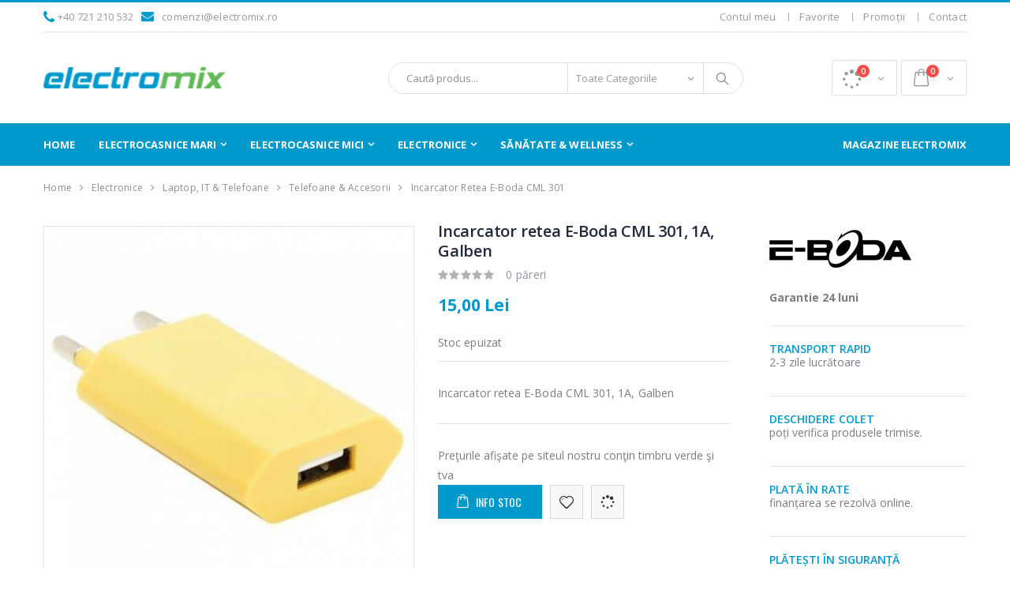

--- FILE ---
content_type: text/html; charset=utf-8
request_url: https://www.electromix.ro/telefoane-accesorii/incarcator-retea-e-boda-cml-301-1a-galben
body_size: 16210
content:
<!DOCTYPE html>
<html lang="en">
<head>
    <meta charset="UTF-8">
    <meta http-equiv="X-UA-Compatible" content="IE=edge">
    <meta name="viewport" content="width=device-width, initial-scale=1, shrink-to-fit=no">

    <title>Incarcator retea E-Boda CML 301, 1A, Galben - Electromix</title>
	<meta name="description" content="Incarcator retea E-Boda CML 301, 1A, Galben" />
	<meta name="keywords" content="Incarcator retea E-Boda CML 301, 1A, Galben,,Electromix,Electromix.ro" />
	<meta name="robots" content="ALL" />
	<meta name="copyright" content="Electromix" />

    <link rel="icon" type="image/x-icon" href="https://www.electromix.ro/template/assets/img/favicon.png">

    <link rel="stylesheet" href="https://www.electromix.ro/template/assets/css/bootstrap.min.css">
    <link rel="stylesheet" href="https://www.electromix.ro/template/assets/css/font-awesome.min.css">
	<link rel="stylesheet" type="text/css" href="https://www.electromix.ro/template/assets/css/ouibounce.css" media="all" />
    <link rel="stylesheet" href="https://www.electromix.ro/template/assets/css/style.css">
    <link rel="stylesheet" href="https://www.electromix.ro/template/assets/css/style_resp.css">
    <meta property="og:title" content="Incarcator retea E-Boda CML 301, 1A, Galben - Electromix" />
	<meta property="og:description" content="Incarcator retea E-Boda CML 301, 1A, Galben" />
	    <meta property="og:image" content="https://www.electromix.ro/prod_img/818_9pake_res_cbae6e5bd8a27451efe3315c2fb82cbe_450x450_ao8f.jpg" />
               <meta name="facebook-domain-verification" content="zy8yvu66akeercwt924e6r4m7sh4m0" />

     <link rel="canonical" href="https://www.electromix.ro/telefoane-accesorii/incarcator-retea-e-boda-cml-301-1a-galben" />
     <meta name="google-site-verification" content="DygJpoVpQJPUtSIMNjNS-VxJ6zdfe2pre3783nqAs4Y" />
     <meta name="google-site-verification" content="RUcqD5OP-X-CwjBgTcX2_J7CqjWTU8n_8-QWEHb4Szk" />
		<!-- Global site tag (gtag.js) - Google Analytics -->
<script async src="https://www.googletagmanager.com/gtag/js?id=UA-5075122-48"></script>
<script>
window.dataLayer = window.dataLayer || [];
function gtag(){dataLayer.push(arguments);}
gtag('js', new Date());

gtag('config', 'UA-5075122-48');
</script>
<!-- Google Tag Manager -->
<script>(function(w,d,s,l,i){w[l]=w[l]||[];w[l].push({'gtm.start':
new Date().getTime(),event:'gtm.js'});var f=d.getElementsByTagName(s)[0],
j=d.createElement(s),dl=l!='dataLayer'?'&l='+l:'';j.async=true;j.src=
'https://www.googletagmanager.com/gtm.js?id='+i+dl;f.parentNode.insertBefore(j,f);
})(window,document,'script','dataLayer','GTM-WM2TTNM');</script>
<!-- End Google Tag Manager -->
<!-- Facebook Pixel Code -->
<script>
  !function(f,b,e,v,n,t,s)
  {if(f.fbq)return;n=f.fbq=function(){n.callMethod?
  n.callMethod.apply(n,arguments):n.queue.push(arguments)};
  if(!f._fbq)f._fbq=n;n.push=n;n.loaded=!0;n.version='2.0';
  n.queue=[];t=b.createElement(e);t.async=!0;
  t.src=v;s=b.getElementsByTagName(e)[0];
  s.parentNode.insertBefore(t,s)}(window, document,'script',
  'https://connect.facebook.net/en_US/fbevents.js');
  fbq('init', '971863783190989');
  fbq('track', 'PageView');
</script>
<noscript><img height="1" width="1" style="display:none"
  src="https://www.facebook.com/tr?id=971863783190989&ev=PageView&noscript=1"
/></noscript>
<!-- End Facebook Pixel Code -->

</head>
<body>
	<!-- Google Tag Manager (noscript) -->
<noscript><iframe src="https://www.googletagmanager.com/ns.html?id=GTM-WM2TTNM"
height="0" width="0" style="display:none;visibility:hidden"></iframe></noscript>
<!--<div style="padding:10px;font-weight:bold;color:#fff;background-color:#ff5b5b;text-align:center;">
Comenzile primite până la 15:00, 2 septembrie, vor fi expediate în ziua respectivă, comenzile primite după ora 15:00 vor fi expediate pe 6 septembrie.
</div>-->
    <div class="page-wrapper">
        <header class="header">
            <div class="header-top">
                <div class="container">
					<div class="header-left">
						<i class="fa fa-phone hdri"></i> &nbsp; <a href="tel:+40 721 210 532">+40 721 210 532</a>
						&nbsp;  &nbsp;
						<span class="secdata"><i class="fa fa-envelope hdrix"></i> &nbsp; <a href="mailto:comenzi@electromix.ro">comenzi@electromix.ro</a></span>
					</div>
                    <div class="header-right">
                        <div class="header-dropdown dropdown-expanded">
                            <div class="header-menu">
                                <ul>
																					<li><a href="#" class="" data-toggle="modal" data-target="#modal1">Contul meu</a> </li>
												<li><a href="#" class="whitetext favmenu" data-toggle="modal" data-target="#modal1">Favorite</a> </li>
												<li><a class="" href="https://www.electromix.ro/produse-la-promotie">Promoții</a> </li>
												<!--<li><a class="" href="https://www.electromix.ro/blog.html">Blog</a> </li>-->
												<!--<li><a class="" href="https://www.electromix.ro/faq">Faq</a> </li>-->
												<li><a class="" href="https://www.electromix.ro/contact">Contact</a> </li>


									
                                </ul>
                            </div>
                        </div>
                    </div>
                </div>
            </div>

            <div class="header-middle">
                <div class="container">
                    <div class="header-left">
                        <a href="https://www.electromix.ro/" class="logo">
                            <img src="https://www.electromix.ro/template/assets/img/logo_electromix.png" alt="Incarcator retea E-Boda CML 301, 1A, Galben - Electromix">
                        </a>
                    </div>

                    <div class="header-center">
                        <div class="header-search d-none d-sm-block">
                           <a name="cauta"></a>
                            <form action="https://www.electromix.ro/" method="post" id="srcform">
                                <div class="header-search-wrapper">
                                    <input type="search" class="form-control" name="srctext" id="srctext" placeholder="Caută produs..." value="" required>
                                    <div class="select-custom">
                                        <select id="cat" name="cat">
											<option value="">Toate Categoriile</option>
											                                            <option value="5" >Electrocasnice Mari</option>
                                                                                        <option value="113" >Electrocasnice Mici</option>
                                                                                        <option value="2" >Electronice</option>
                                                                                        <option value="15" >Sănătate & Wellness</option>
                                                                                    </select>
                                    </div>
                                    <button class="btn" type="submit" name="search"><i class="icon-magnifier"></i></button>
                                </div>
                                <div id="srcresult"></div>
                            </form>
                        </div>
                    </div>

                    <div class="header-right">
                        <button class="mobile-menu-toggler" type="button">
                            <i class="icon-menu"></i>
                        </button>

						<div class="dropdown cart-dropdown comparedow" style="margin-right:5px;">
                            <a href="#" class="dropdown-toggle" role="button" data-toggle="dropdown" aria-haspopup="true" aria-expanded="false" data-display="static">
                                <span class="cart-count">0</span>
                            </a>
							                        </div>
                        <div class="dropdown cart-dropdown cartcount">
                            <a href="#" class="dropdown-toggle" role="button" data-toggle="dropdown" aria-haspopup="true" aria-expanded="false" data-display="static">
                                <span class="cart-count">0</span>
                            </a>
							                        </div>
                    </div>
                </div>
            </div>

            <div class="header-bottom sticky-header">
                <div class="container">
					<div class="header-left">
                        <a href="https://www.electromix.ro/" class="logo">
                            <img src="https://www.electromix.ro/template/assets/img/logo_electromix_wh.png" alt="Incarcator retea E-Boda CML 301, 1A, Galben - Electromix">
                        </a>
                    </div>
                    <nav class="main-nav">
                        <ul class="menu sf-arrows">
							<li class="homemenu"><a href="https://www.electromix.ro/">Home</a></li>

																						<li class=" megamenu-container"><a href="https://www.electromix.ro/electrocasnice-mari">Electrocasnice Mari</a>
												
													<div class="megamenu">
														<div class="row">
															<div class="col-lg-12">
																<div class="row">
																																		
																	
																	<div class="col-lg-2">
																		<div class="menu-title">
																			<a href="https://www.electromix.ro/aparate-frigorifice">Aparate Frigorifice</a>
																		</div>
																		<ul>
																																						<li><a href="https://www.electromix.ro/combine-frigorifice" style="">Combine Frigorifice</a></li>
																																						<li><a href="https://www.electromix.ro/congelatoare-verticale" style="">Congelatoare Verticale</a></li>
																																						<li><a href="https://www.electromix.ro/frigidere-cu-doua-usi" style="">Frigidere cu Două Uși</a></li>
																																						<li><a href="https://www.electromix.ro/frigidere-cu-o-usa" style="">Frigidere cu o Ușă</a></li>
																																						<li><a href="https://www.electromix.ro/lazi-frigorifice" style="">Lăzi Frigorifice</a></li>
																																						<li><a href="https://www.electromix.ro/minibar" style="">Minibar</a></li>
																																						<li><a href="https://www.electromix.ro/racitoare" style="">Răcitoare</a></li>
																																						<li><a href="https://www.electromix.ro/side-by-side" style="">Side by Side</a></li>
																																						<li><a href="https://www.electromix.ro/vitrine-de-vin" style="">Vitrine de Vin</a></li>
																																						<li><a href="https://www.electromix.ro/vitrine-frigorifice" style="">Vitrine frigorifice</a></li>
																																					</ul>
																	</div><!-- End .col-lg-4 -->

																																																			
																	
																	<div class="col-lg-2">
																		<div class="menu-title">
																			<a href="https://www.electromix.ro/electrocasnice-incorporabile">Electrocasnice Încorporabile</a>
																		</div>
																		<ul>
																																						<li><a href="https://www.electromix.ro/aparate-frigorifice-incorporabile" style="">Aparate Frigorifice Încorporabile</a></li>
																																						<li><a href="https://www.electromix.ro/cuptoare-cu-microunde-incorporabile" style="">Cuptoare cu Microunde Încorporabile</a></li>
																																						<li><a href="https://www.electromix.ro/cuptoare-incorporabile" style="">Cuptoare Încorporabile</a></li>
																																						<li><a href="https://www.electromix.ro/espressoare-incorporabile" style="">Espressoare Încorporabile</a></li>
																																						<li><a href="https://www.electromix.ro/hote-incorporabile" style="">Hote Încorporabile</a></li>
																																						<li><a href="https://www.electromix.ro/maini-de-spalat-vase-incorporabile" style="">Maşini de Spălat Vase Încorporabile</a></li>
																																						<li><a href="https://www.electromix.ro/plite-incorporabile" style="">Plite Încorporabile</a></li>
																																					</ul>
																	</div><!-- End .col-lg-4 -->

																																																			
																	
																	<div class="col-lg-2">
																		<div class="menu-title">
																			<a href="https://www.electromix.ro/electrocasnice-mari-pentru-bucatarie">Electrocasnice Mari pentru Bucătărie</a>
																		</div>
																		<ul>
																																						<li><a href="https://www.electromix.ro/cuptoare-electrice" style="">Cuptoare Electrice</a></li>
																																						<li><a href="https://www.electromix.ro/gratare-electrice" style="">Grătare Electrice</a></li>
																																						<li><a href="https://www.electromix.ro/hote" style="">Hote</a></li>
																																						<li><a href="https://www.electromix.ro/masini-de-gatit-aragaze" style="">Masini de Gatit / Aragaze</a></li>
																																						<li><a href="https://www.electromix.ro/masini-de-spalat-vase" style="">Mașini de Spălat Vase</a></li>
																																						<li><a href="https://www.electromix.ro/plite" style="">Plite</a></li>
																																					</ul>
																	</div><!-- End .col-lg-4 -->

																																																			
																	
																	<div class="col-lg-2">
																		<div class="menu-title">
																			<a href="https://www.electromix.ro/home-confort">Home Confort</a>
																		</div>
																		<ul>
																																						<li><a href="https://www.electromix.ro/aparate-de-aer-conditionat" style="">Aparate de aer conditionat</a></li>
																																						<li><a href="https://www.electromix.ro/aparate-de-incalzire-1" style="">Aparate de încălzire</a></li>
																																						<li><a href="https://www.electromix.ro/baterii" style="">Baterii</a></li>
																																						<li><a href="https://www.electromix.ro/boilere" style="">Boilere</a></li>
																																						<li><a href="https://www.electromix.ro/chiuvete-1" style="">Chiuvete</a></li>
																																						<li><a href="https://www.electromix.ro/dezumidificatoare" style="">Dezumidificatoare</a></li>
																																						<li><a href="https://www.electromix.ro/mobila" style="">Mobila</a></li>
																																						<li><a href="https://www.electromix.ro/purificatoare" style="">Purificatoare</a></li>
																																						<li><a href="https://www.electromix.ro/termometre" style="">Termometre</a></li>
																																						<li><a href="https://www.electromix.ro/umidificatoare" style="">Umidificatoare</a></li>
																																						<li><a href="https://www.electromix.ro/ventilatoare" style="">Ventilatoare</a></li>
																																					</ul>
																	</div><!-- End .col-lg-4 -->

																																																			
																	
																	<div class="col-lg-2">
																		<div class="menu-title">
																			<a href="https://www.electromix.ro/masini-de-spalat-rufe-uscatoare">Mașini de Spălat Rufe & Uscătoare</a>
																		</div>
																		<ul>
																																						<li><a href="https://www.electromix.ro/masini-de-spalat-rufe" style="">Mașini de Spălat Rufe</a></li>
																																						<li><a href="https://www.electromix.ro/masini-de-spalat-si-uscat-rufe" style="">Mașini de Spălat și Uscat Rufe</a></li>
																																						<li><a href="https://www.electromix.ro/uscatoare-de-rufe" style="">Uscătoare de Rufe</a></li>
																																					</ul>
																	</div><!-- End .col-lg-4 -->

																																																			
																	<div class="col-lg-2">
																		<div class="banner">
																			<a href="https://www.electromix.ro/electrocasnice-mari">
																				<img src="https://www.electromix.ro/categ/5_5_heinner-5ani-slider-min.jpg" alt="Electrocasnice Mari" class="product-promo">
																			</a>
																		</div>
																	</div>

																</div>
															</div>
															<div style="clear:both;"></div>
														</div>
													</div>


																							</li>
																						<li class=" megamenu-container"><a href="https://www.electromix.ro/electrocasnice-mici">Electrocasnice Mici</a>
												
													<div class="megamenu">
														<div class="row">
															<div class="col-lg-12">
																<div class="row">
																																		
																	
																	<div class="col-lg-2">
																		<div class="menu-title">
																			<a href="https://www.electromix.ro/aspiratoare-fiare-de-calcat-masini-de-cusut">Aspiratoare, Fiare de călcat & Mașini de cusut</a>
																		</div>
																		<ul>
																																						<li><a href="https://www.electromix.ro/aspiratoare" style="">Aspiratoare</a></li>
																																						<li><a href="https://www.electromix.ro/fiare-de-calcat" style="">Fiare de Călcat</a></li>
																																						<li><a href="https://www.electromix.ro/masini-de-cusut" style="">Mașini de Cusut</a></li>
																																						<li><a href="https://www.electromix.ro/statie-de-calcat" style="">Stație de Călcat</a></li>
																																					</ul>
																	</div><!-- End .col-lg-4 -->

																																																			
																	
																	<div class="col-lg-2">
																		<div class="menu-title">
																			<a href="https://www.electromix.ro/electrocasnice-mici-pentru-bucatarie">Electrocasnice Mici pentru Bucătărie</a>
																		</div>
																		<ul>
																																						<li><a href="https://www.electromix.ro/aparate-de-vidat" style="">Aparate de Vidat</a></li>
																																						<li><a href="https://www.electromix.ro/cantare" style="">Cântare</a></li>
																																						<li><a href="https://www.electromix.ro/espressoare-cafetiere" style="">Espressoare & Cafetiere</a></li>
																																						<li><a href="https://www.electromix.ro/fierbatoare-1-2" style="">Fierbătoare</a></li>
																																						<li><a href="https://www.electromix.ro/friteuse" style="">Friteuse</a></li>
																																						<li><a href="https://www.electromix.ro/masini-de-tocat-carne" style="">Mașini de Tocat Carne</a></li>
																																						<li><a href="https://www.electromix.ro/mixere" style="">Mixere</a></li>
																																						<li><a href="https://www.electromix.ro/mixere-blendere" style="">Mixere & Blendere</a></li>
																																						<li><a href="https://www.electromix.ro/multicookere" style="">Multicookere</a></li>
																																						<li><a href="https://www.electromix.ro/prajitoare-de-paine" style="">Prăjitoare de Pâine</a></li>
																																						<li><a href="https://www.electromix.ro/rasnite" style="">Râșnițe</a></li>
																																						<li><a href="https://www.electromix.ro/razatoare-si-felietoare" style="">Răzătoare și Felietoare</a></li>
																																						<li><a href="https://www.electromix.ro/sandwich-makere" style="">Sandwich Makere</a></li>
																																						<li><a href="https://www.electromix.ro/storcatoare" style="">Storcătoare</a></li>
																																						<li><a href="https://www.electromix.ro/tocatoare" style="">Tocătoare</a></li>
																																						<li><a href="https://www.electromix.ro/vase-pentru-gatit" style="">Vase pentru gatit</a></li>
																																					</ul>
																	</div><!-- End .col-lg-4 -->

																																																			
																	<div class="col-lg-8">
																		<div class="banner">
																			<a href="https://www.electromix.ro/electrocasnice-mici">
																				<img src="https://www.electromix.ro/categ/113_mici-banner-min-1-.jpg" alt="Electrocasnice Mici" class="product-promo">
																			</a>
																		</div>
																	</div>

																</div>
															</div>
															<div style="clear:both;"></div>
														</div>
													</div>


																							</li>
																						<li class=" megamenu-container"><a href="https://www.electromix.ro/electronice">Electronice</a>
												
													<div class="megamenu">
														<div class="row">
															<div class="col-lg-12">
																<div class="row">
																																		
																	
																	<div class="col-lg-2">
																		<div class="menu-title">
																			<a href="https://www.electromix.ro/electronice-auto">Electronice Auto</a>
																		</div>
																		<ul>
																																						<li><a href="https://www.electromix.ro/cd-dvd-player-radio-auto" style="">CD, DVD Player, Radio Auto</a></li>
																																						<li><a href="https://www.electromix.ro/modulatoare-fm" style="">Modulatoare FM</a></li>
																																						<li><a href="https://www.electromix.ro/navigatie-gps" style="">Navigație GPS</a></li>
																																						<li><a href="https://www.electromix.ro/radio-cb" style="">Radio CB</a></li>
																																					</ul>
																	</div><!-- End .col-lg-4 -->

																																																			
																	
																	<div class="col-lg-2">
																		<div class="menu-title">
																			<a href="https://www.electromix.ro/laptop-it-telefoane">Laptop, IT & Telefoane</a>
																		</div>
																		<ul>
																																						<li><a href="https://www.electromix.ro/laptop-tablete" style="">Laptop & Tablete</a></li>
																																						<li><a href="https://www.electromix.ro/periferice-it" style="">Periferice IT</a></li>
																																						<li><a href="https://www.electromix.ro/telefoane-accesorii" style="">Telefoane & Accesorii</a></li>
																																					</ul>
																	</div><!-- End .col-lg-4 -->

																																																			
																	
																	<div class="col-lg-2">
																		<div class="menu-title">
																			<a href="https://www.electromix.ro/scootere">Scootere</a>
																		</div>
																		<ul>
																																						<li><a href="https://www.electromix.ro/auto-moto" style="">Auto, Moto</a></li>
																																						<li><a href="https://www.electromix.ro/biciclete-electrice" style="">Biciclete electrice</a></li>
																																						<li><a href="https://www.electromix.ro/scootere-electrice" style="">Scootere electrice</a></li>
																																						<li><a href="https://www.electromix.ro/triciclete-electrice" style="">Triciclete electrice</a></li>
																																						<li><a href="https://www.electromix.ro/trotinete-electrice" style="">Trotinete electrice</a></li>
																																					</ul>
																	</div><!-- End .col-lg-4 -->

																																																			
																	
																	<div class="col-lg-2">
																		<div class="menu-title">
																			<a href="https://www.electromix.ro/tv-audio-video-foto">TV, Audio-Video & Foto</a>
																		</div>
																		<ul>
																																						<li><a href="https://www.electromix.ro/boxa-portabil" style="">Boxa portabil</a></li>
																																						<li><a href="https://www.electromix.ro/camere-video-sport" style="">Camere Video & Sport</a></li>
																																						<li><a href="https://www.electromix.ro/playere-boxe-casti" style="">Căști audio, Căști wireless</a></li>
																																						<li><a href="https://www.electromix.ro/home-cinema-audio" style="">Home Cinema & Audio</a></li>
																																						<li><a href="https://www.electromix.ro/radio-portabil" style="">Radio portabil</a></li>
																																						<li><a href="https://www.electromix.ro/suport-tv" style="">Suport TV</a></li>
																																						<li><a href="https://www.electromix.ro/televizoare" style="">Televizoare</a></li>
																																					</ul>
																	</div><!-- End .col-lg-4 -->

																																																			
																	<div class="col-lg-4">
																		<div class="banner">
																			<a href="https://www.electromix.ro/electronice">
																				<img src="https://www.electromix.ro/categ/2_electronice-menu-banner-min-1-.jpg" alt="Electronice" class="product-promo">
																			</a>
																		</div>
																	</div>

																</div>
															</div>
															<div style="clear:both;"></div>
														</div>
													</div>


																							</li>
																						<li class=" megamenu-container"><a href="https://www.electromix.ro/sanatate-wellness">Sănătate & Wellness</a>
												
													<div class="megamenu">
														<div class="row">
															<div class="col-lg-12">
																<div class="row">
																																		
																	
																	<div class="col-lg-2">
																		<div class="menu-title">
																			<a href="https://www.electromix.ro/articole-bebelusi">Articole Bebeluși</a>
																		</div>
																		<ul>
																																						<li><a href="https://www.electromix.ro/aspirator-nazal" style="">Aspirator Nazal</a></li>
																																						<li><a href="https://www.electromix.ro/cantare-pentru-bebelusi" style="">Cântare pentru Bebeluși</a></li>
																																						<li><a href="https://www.electromix.ro/incalzitoare-si-termosuri-bebelusi" style="">Incălzitoare și Termosuri Bebeluși</a></li>
																																						<li><a href="https://www.electromix.ro/pompa-manuala-de-san" style="">Pompa manuala de san</a></li>
																																						<li><a href="https://www.electromix.ro/sterilizator" style="">Sterilizator</a></li>
																																					</ul>
																	</div><!-- End .col-lg-4 -->

																																																			
																	
																	<div class="col-lg-2">
																		<div class="menu-title">
																			<a href="https://www.electromix.ro/ingrijire-corporala">Îngrijire Corporală</a>
																		</div>
																		<ul>
																																						<li><a href="https://www.electromix.ro/aparat-de-tuns-corporal" style="">Aparat de Tuns Corporal</a></li>
																																						<li><a href="https://www.electromix.ro/aparate-de-ras" style="">Aparate de Ras</a></li>
																																						<li><a href="https://www.electromix.ro/epilatoare" style="">Epilatoare</a></li>
																																						<li><a href="https://www.electromix.ro/trimmer-facial" style="">Trimmer Facial</a></li>
																																					</ul>
																	</div><!-- End .col-lg-4 -->

																																																			
																	
																	<div class="col-lg-2">
																		<div class="menu-title">
																			<a href="https://www.electromix.ro/ingrijire-personala">Îngrijire Personală</a>
																		</div>
																		<ul>
																																						<li><a href="https://www.electromix.ro/cantare-corporale" style="">Cântare corporale</a></li>
																																						<li><a href="https://www.electromix.ro/periute-de-dinti" style="">Periuțe de Dinți</a></li>
																																						<li><a href="https://www.electromix.ro/tensiometre" style="">Tensiometre</a></li>
																																					</ul>
																	</div><!-- End .col-lg-4 -->

																																																			
																	
																	<div class="col-lg-2">
																		<div class="menu-title">
																			<a href="https://www.electromix.ro/ingrijirea-parului">Îngrijirea Părului</a>
																		</div>
																		<ul>
																																						<li><a href="https://www.electromix.ro/aparate-de-tuns" style="">Aparate de Tuns</a></li>
																																						<li><a href="https://www.electromix.ro/ondulatoare-de-par" style="">Ondulatoare de Păr</a></li>
																																						<li><a href="https://www.electromix.ro/perii-de-par" style="">Perii de Păr</a></li>
																																						<li><a href="https://www.electromix.ro/placi-pentru-indreptat-parul" style="">Plăci pentru Îndreptat Părul</a></li>
																																						<li><a href="https://www.electromix.ro/uscatoare-de-par" style="">Uscătoare de Păr</a></li>
																																					</ul>
																	</div><!-- End .col-lg-4 -->

																																																			
																	<div class="col-lg-4">
																		<div class="banner">
																			<a href="https://www.electromix.ro/sanatate-wellness">
																				<img src="https://www.electromix.ro/categ/15_well-min-1-.jpg" alt="Sănătate & Wellness" class="product-promo">
																			</a>
																		</div>
																	</div>

																</div>
															</div>
															<div style="clear:both;"></div>
														</div>
													</div>


																							</li>
											
																						<li class="floatedrght "><a href="https://www.electromix.ro/magazine-electromix">Magazine Electromix</a>
																							</li>
											

                        </ul>
                    </nav>
                </div>
            </div>
            <div class="header-search d-sm-none d-md-none">

                            <form action="https://www.electromix.ro/" method="post" id="">

                                    <input type="search" class="form-control" name="srctext" id="" placeholder="Caută produs..." value="" required>
                                    <div class="select-custom">
                                        <select id="cat" name="cat">
											<option value="">Toate Categoriile</option>
											                                            <option value="5" >Electrocasnice Mari</option>
                                                                                        <option value="113" >Electrocasnice Mici</option>
                                                                                        <option value="2" >Electronice</option>
                                                                                        <option value="15" >Sănătate & Wellness</option>
                                                                                    </select>
                                    </div>
                                    <button class="btn" type="submit" name="search"><i class="icon-magnifier"></i></button>

                            </form>
            </div>

        </header>
<main class="main">
            <nav aria-label="breadcrumb" class="breadcrumb-nav">
                <div class="container maincontainer">
                    <ol class="breadcrumb">
																												<li class="breadcrumb-item"><a href="https://www.electromix.ro/">Home</a></li>
																																												<li class="breadcrumb-item"><a href="https://www.electromix.ro/electronice">Electronice</a></li>
																																												<li class="breadcrumb-item"><a href="https://www.electromix.ro/laptop-it-telefoane">Laptop, IT & Telefoane</a></li>
																																												<li class="breadcrumb-item"><a href="https://www.electromix.ro/telefoane-accesorii">Telefoane & Accesorii</a></li>
																																				<li class="breadcrumb-item active" aria-current="page">Incarcator retea E-Boda CML 301</li>
														                    </ol>
                </div>
            </nav>
            <div class="container maincontainer">
                <div class="row">
                    <div class="col-lg-9">
                        <div class="product-single-container product-single-default">
                            <div class="row">
                                <div class="col-lg-7 col-md-6 product-single-gallery">
                                    <div class="product-slider-container product-item">
                                        <div class="product-single-carousel owl-carousel owl-theme">
                                           											<div class="product-item">
												<img class="product-single-image" src="https://www.electromix.ro/prod/81/b_818_9pake_res_cbae6e5bd8a27451efe3315c2fb82cbe_450x450_ao8f.jpg" data-zoom-image="https://www.electromix.ro/prod/81/818_9pake_res_cbae6e5bd8a27451efe3315c2fb82cbe_450x450_ao8f.jpg"/>
											</div>
											                                        </div>

                                        <span class="prod-full-screen">
                                            <i class="icon-plus"></i>
                                        </span>
                                    </div>
                                    <div class="prod-thumbnail row owl-dots" id='carousel-custom-dots'>
                                       										<div class="col-3 owl-dot">
											<img src="https://www.electromix.ro/prod/81/818_9pake_res_cbae6e5bd8a27451efe3315c2fb82cbe_450x450_ao8f.jpg"/>
										</div>
										                                    </div>
                                    <div class="product-single-share" style="margin-top:40px;">
                                            <label>Share:</label>
                                            <a href="https://www.facebook.com/sharer/sharer.php?u=https://www.electromix.ro/telefoane-accesorii/incarcator-retea-e-boda-cml-301-1a-galben" target="_blank"><i class="fa fa-facebook hdri2"></i></a> &nbsp;&nbsp;
                                            <a href="https://www.facebook.com/sharer/sharer.php?u=#url" target="_blank"><i class="fa fa-instagram hdri2"></i></a> &nbsp;&nbsp;
                                            <a href="https://pinterest.com/pin/create/button/?url=https://www.electromix.ro/telefoane-accesorii/incarcator-retea-e-boda-cml-301-1a-galben&media=" target="_blank"><i class="fa fa-pinterest hdri2"></i></a>
                                            <div class="addthis_inline_share_toolbox"></div>
                                        </div>
                                </div>

                                <div class="col-lg-5 col-md-6">
                                    <div class="product-single-details">
                                        <h1 class="product-title">Incarcator retea E-Boda CML 301, 1A, Galben </h1>

                                        <div class="ratings-container">
                                            <div class="product-ratings">
                                                												<span class="ratings" style="width:0%"></span>
                                            </div>

                                            <a href="#" class="rating-link">0 păreri</a>
                                        </div>
										                                        <div class="price-box">

																						<span class="product-price"> 15,00 Lei</span>
											
                                        </div>
                                        
                                        										<div class="product-desc">
											                                            												Stoc epuizat																						                                        </div><!-- End .product-desc -->

                                        
                                        <div class="product-desc">
                                            <p>Incarcator retea E-Boda CML 301, 1A, Galben</p>
											                                        </div>

                                        <div class="product-action product-all-icons">
											Preţurile afişate pe siteul nostru conţin timbru verde şi tva																																	<a href="#" class="paction add-cart putchart_prod2_33 addcrtp" title="Info stoc" id="818">
												<span>Info stoc</span>
											</a>
																																	<a href="#" class="paction add-wishlist" title="Adaugă la Favorite" data-toggle="modal" data-target="#modal1">
												<span>Adaugă la Favorite</span>
											</a>


											

											<a href="#" class="paction add-compare add-compare_3" title="Compară" id="818">
												<span>Compară</span>
											</a>
																						
                                        </div>

                                    </div>
                                </div>
                            </div>
                        </div>
						                         <div class="product-single-tabs scrolling-box" id="sttabs">
                            <div class="sticky-header" role="tablist">
                                <ul class="nav nav-tabs container">
                                    <li class="nav-item">
                                        <a class="nav-link active" id="product-tab-desc" href="#product-desc-content" data-toggle="tab">Descriere produs</a>
                                    </li>
                                                                        <li class="nav-item">
                                        <a class="nav-link" id="product-tab-size" href="#product-size-content" data-toggle="tab">Specificații</a>
                                    </li>
                                                                        <li class="nav-item">
                                        <a class="nav-link" id="product-tab-reviews" href="#product-reviews-content" data-toggle="tab">Păreri</a>
                                    </li>
                                                                                                        </ul>
                            </div>

                            <div class="tab-pane" id="product-desc-content" role="tabpanel" aria-labelledby="product-tab-desc">
                                <div class="product-desc-content">
									<div id="ellistr"><p>Incarcator retea E-Boda CML 301, 1A, Galben</p>																													<div class="row">
										<div class="col-lg-9 col-md-12"><br /><p>Caracteristici:<br />Alimentare: 220V.<br />Iesire mufa USB 5V / 1A.<br />Compatibil cu orice smartphone sau tableta folosind un cablu USB.</p></div>
										<div class="col-lg-3 col-md-12"><img src="https://www.electromix.ro/box/" alt="" /></div>
										<div class="col-12">
										<center><div style="width:85%;height:1px;background-color:#E5E5E5;"></div></center>
										</div>
										</div>
										
																		</div>
									<div class="maim"><a href="" id="openfull"> Mai mult... </a></div>
									<div class="maim"><a href="" id="closefull" style="display:none;"> Mai putin... </a></div>
									

									<div id="fullstr">

										
									</div>
                                </div>
                            </div>
                            <div class="tab-pane" id="product-size-content" role="tabpanel" aria-labelledby="product-tab-size">
                                <div class="product-size-content">
                                    <div class="row">


                                        <div class="col-md-12">
											 <table class="table table-size">
												   <tbody>
												   													   													   <tr><td colspan="2" style="background-color:#E5E5E5;">PRODUCATOR</td></tr>
																																													<tr>
																	<td class="first_child" style="background-color:#ffffff;">Marca</td>
																	<td style="background-color:#ffffff;">																			E-Boda
																																		</td>
																</tr>

																																																																																																																																																																																																																																																																																																																																																																																																																																																																																																																																																																																																																																																																																																																																																																   																										   																										   																										   																										   																										   																										   																										   																										   																										   																										   																										   																										   																										   																										   																										   																										   																										   																										   																										   																										   																										   																										   																										   																										   																										   																										   																										   																										   																										   																										   																										   																										   																										   																										   																										   																										   																										   																										   																										   																										   																										   																										   																										   																										   																										   																										   																										   																										   																										   																										   																										   																										   																										   																										   																										   																										   																										   																										   																										   																										   																										   																										   																										   																										   																										   																										   																										   																										   																										   																										   																										   																										   																										   																										   																										   																										   																										   																										   																										   																										   																										   																										   																										   																										   																										   																										   																										   																										   																										   																										   																										   																										   																										   																										   																										   																										   																										   																										   																										   																										   																										   																										   																										   																										   																										   																										   																										   																										   																										   																										   																										   																										   																										   																										   																										   																										   																										   																										   																										   																										   																										   																										   																										   																										   																										   																										   																										   																										   																										   																										   																										   																										   																										   																										   																										   																										   																										   																										   																										   																										   																										   																										   																										   																										   																										   																										   																										   																										   																										   																										   																										   																										   																										   																										   																										   																										   																										   																										   																										   																										   																										   																										   																										   																										   																										   																										   																										   																										   																										   																										   																										   																										   																										   																										   																										   																										   																										   																										   																										   																										   																										   																										   																										   																										   																										   																										   																										   																										   																										   																										   																										   																										   																										   																										   																										   																										   																										   																										   																										   																										   																										   																										   																										   																										   																										   																										   																										   																										   																										   																										   																										   																										   																										   																										   																										   																										   																										   																										   																										   																										   																										   																										   																										   																										   																										   																										   																										   																										   																										   																										   																										   																										   																										   																										   																										   																										   																										   																										   																										   																										   																										   																										   																										   																										   																										   																										   																										   																										   																										   																										   																										   																										   																										   																										   																										   																										   																										   																										   																										   																										   																										   																										   																										   																										   																										   																										   																										   																										   																										   																										   																										   																										   																										   																										   																										   																										   																										   																										   																										   																										   																										   																										   																										   																										   																										   																										   																										   																										   																										   																										   																										   																										   																										   																										   																										   																										   																										   																										   																										   																										   																										   																										   																										   																										   																										   																										   																										   																										   																										   																										   																										   																										   																										   																										   																										   																										   																										   																										   																										   																										   																										   																										   																										   																										   																										   																										   																										   																										   																										   																										   																										   																										   																										   																										   																										   																										   																										   																										   																										   																										</tbody>
												</table>
                                        </div>
                                    </div>
                                </div>
                            </div>

                            <div class="tab-pane" id="product-reviews-content" role="tabpanel" aria-labelledby="product-tab-reviews">
                                <div class="product-reviews-content">

                                    <div class="add-product-review">
                                        											<h3 class="text-uppercase heading-text-color font-weight-semibold">Păreri</h3>
										
                                        <form method="post">
                                            <a name="comments"></a>
                                            											<div id="commentlist">
																						</div>
                                        </form>
                                    </div>
                                </div>
                            </div>
                        </div>
						                    </div>

                    <div class="sidebar-overlay"></div>
                    <div class="sidebar-toggle"><i class="icon-sliders"></i></div>
                    <aside class="sidebar-product col-lg-3 padding-left-lg mobile-sidebar">
                        <div class="sidebar-wrapper">
							                           <div class="widget widget-brand">
                                <a href="#">
                                    <img src="https://www.electromix.ro/group/4909__e_boda_8ec00_450x450.png" alt="E-Boda">
                                </a>
                            </div>
                                                        <div class="product-filters-container" style="margin-bottom:0;">
                                            <div class="product-single-filter" style="border:none;">
												<ul>
                                                 													  <li><b>Garantie 24 luni</b><br />
													   
													   </li>
																									</ul>
                                            </div>
                                        </div>
                            <div class="widget widget-info">
                                <ul>
									 <li class="sldbw">

											<h4>Transport Rapid</h4>
											<p>2-3 zile lucrătoare</p>

									</li>

									 <li class="sldbw">

											<h4>Deschidere Colet</h4>
											<p>poți verifica produsele trimise.</p>

									</li>

									 <li class="sldbw">

											<h4>Plată în Rate</h4>
											<p>finanțarea se rezolvă online.</p>

									</li>


									 <li class="sldbw">

											<h4>Plătești în Siguranță</h4>
											<p>sistemul de plată este securizat.</p>

									</li>


                                </ul>
                            </div>
                            							<div class="widget widget-banner">
                                <div class="banner banner-image">
                                    <a href="https://www.electromix.ro/electrocasnice-mari/aparate-frigorifice/combine-frigorifice.html">
                                        <img src="https://www.electromix.ro/media/5_ro_heinner-banner-min.png" alt="">
                                    </a>
                                </div>
                            </div>
                           
                            <div class="widget widget-featured">
                                <h3 class="widget-title">PRODUSE TOP</h3>

                                <div class="widget-body">
                                    <div class="owl-carousel widget-featured-products">
										<div class="featured-col">
                                       
											 <div class="product product-sm">
                                                <figure class="product-image-container" style="height:auto;">
                                                    <a href="https://www.electromix.ro/cuptoare-cu-microunde/cuptor-cu-microunde-heinner-hmw-md20mwh-20-l-control-mecanic-700-w-alb" class="product-image">
                                                        <img src="https://www.electromix.ro/prod/48/tb_4846_92gA5_res_9ed69aa829d4d4661d51ee37686055a3.jpg" alt="product" />
                                                    </a>
                                                                                                        														<span class="product-label label-sale label_min">-29%</span>
													
                                                </figure>
                                                <div class="product-details">
                                                    <h2 class="product-title">
                                                        <a href="https://www.electromix.ro/cuptoare-cu-microunde/cuptor-cu-microunde-heinner-hmw-md20mwh-20-l-control-mecanic-700-w-alb">Cuptor cu microunde Heinner ...</a>
                                                    </h2>
                                                    <div class="ratings-container">
                                                        <div class="product-ratings">
															                                                            <span class="ratings" style="width:0%"></span>
                                                        </div>
                                                    </div>
                                                    <div class="price-box">

                                                        <span class="product-price">249,00 Lei</span>
                                                    </div>
                                                </div>
                                            </div>


										
											 <div class="product product-sm">
                                                <figure class="product-image-container" style="height:auto;">
                                                    <a href="https://www.electromix.ro/espressoare/espressor-automat-heinner-buongiorno-hema-d20dbk-1350w-20-bar-capacitate-rezervor-apa-15l-capacitate-compartiment-boabe-190g-negru" class="product-image">
                                                        <img src="https://www.electromix.ro/prod/46/tb_4679_HshrG_res_4d3034129d56ffbc334e02d6824e0f96.jpg" alt="product" />
                                                    </a>
                                                                                                        														<span class="product-label label-sale label_min">-33%</span>
													
                                                </figure>
                                                <div class="product-details">
                                                    <h2 class="product-title">
                                                        <a href="https://www.electromix.ro/espressoare/espressor-automat-heinner-buongiorno-hema-d20dbk-1350w-20-bar-capacitate-rezervor-apa-15l-capacitate-compartiment-boabe-190g-negru">Espressor automat Heinner ...</a>
                                                    </h2>
                                                    <div class="ratings-container">
                                                        <div class="product-ratings">
															                                                            <span class="ratings" style="width:0%"></span>
                                                        </div>
                                                    </div>
                                                    <div class="price-box">

                                                        <span class="product-price">799,00 Lei</span>
                                                    </div>
                                                </div>
                                            </div>


										
											 <div class="product product-sm">
                                                <figure class="product-image-container" style="height:auto;">
                                                    <a href="https://www.electromix.ro/automate-de-cafea/espressor-automat-philips-ep120000-18-l-1500-w-15-bar-aquaclean-negru" class="product-image">
                                                        <img src="https://www.electromix.ro/prod/14/tb_1475_zHlkp_ep1200_00-ims-hu_hu.jpeg" alt="product" />
                                                    </a>
                                                                                                        														<span class="product-label label-sale label_min">-20%</span>
													
                                                </figure>
                                                <div class="product-details">
                                                    <h2 class="product-title">
                                                        <a href="https://www.electromix.ro/automate-de-cafea/espressor-automat-philips-ep120000-18-l-1500-w-15-bar-aquaclean-negru">Espressor automat Philips ...</a>
                                                    </h2>
                                                    <div class="ratings-container">
                                                        <div class="product-ratings">
															                                                            <span class="ratings" style="width:0%"></span>
                                                        </div>
                                                    </div>
                                                    <div class="price-box">

                                                        <span class="product-price">1 199,00 Lei</span>
                                                    </div>
                                                </div>
                                            </div>


																				</div>
																				<div class="featured-col">
										
											 <div class="product product-sm">
                                                <figure class="product-image-container" style="height:auto;">
                                                    <a href="https://www.electromix.ro/frigidere-cu-doua-usi/frigider-cu-doua-usi-heinner-hf-h2206e-205l-clasa-e-lumina-led-h-143-cm-alb" class="product-image">
                                                        <img src="https://www.electromix.ro/prod/36/tb_3683_mJoXo_res_0f8629b73dcbed441628a33a6767bd20-jpg-copy.jpg" alt="product" />
                                                    </a>
                                                                                                        														<span class="product-label label-sale label_min">-25%</span>
													                                                </figure>
                                                <div class="product-details">
                                                    <h2 class="product-title">
                                                        <a href="https://www.electromix.ro/frigidere-cu-doua-usi/frigider-cu-doua-usi-heinner-hf-h2206e-205l-clasa-e-lumina-led-h-143-cm-alb">Frigider cu doua usi Heinner ...</a>
                                                    </h2>
                                                    <div class="ratings-container">
                                                        <div class="product-ratings">
															                                                            <span class="ratings" style="width:0%"></span>
                                                        </div>
                                                    </div>
                                                    <div class="price-box">

                                                        <span class="product-price">899,00 Lei</span>
                                                    </div>
                                                </div>
                                            </div>


										
											 <div class="product product-sm">
                                                <figure class="product-image-container" style="height:auto;">
                                                    <a href="https://www.electromix.ro/masina-de-tocat-carne/masina-de-tocat-carne-bosch-mfw45020-1600-w-27-kgmin-albgri" class="product-image">
                                                        <img src="https://www.electromix.ro/prod/42/tb_426_tldz4_res_ee2d9eb69ce19e0291ee3c3217432fab_full.jpg" alt="product" />
                                                    </a>
                                                                                                        														<span class="product-label label-sale label_min">-38%</span>
													                                                </figure>
                                                <div class="product-details">
                                                    <h2 class="product-title">
                                                        <a href="https://www.electromix.ro/masina-de-tocat-carne/masina-de-tocat-carne-bosch-mfw45020-1600-w-27-kgmin-albgri">Masina de tocat carne Bosch ...</a>
                                                    </h2>
                                                    <div class="ratings-container">
                                                        <div class="product-ratings">
															                                                            <span class="ratings" style="width:0%"></span>
                                                        </div>
                                                    </div>
                                                    <div class="price-box">

                                                        <span class="product-price">499,00 Lei</span>
                                                    </div>
                                                </div>
                                            </div>


										
											 <div class="product product-sm">
                                                <figure class="product-image-container" style="height:auto;">
                                                    <a href="https://www.electromix.ro/televizoare/televizor-metz-qled-32mqf7000z-80-cm-smart-google-tv-hd-clasa-e" class="product-image">
                                                        <img src="https://www.electromix.ro/prod/54/tb_5486_eMuuh_res_4a31a7834cbbd782fc166ee23820c223.jpg" alt="product" />
                                                    </a>
                                                                                                        														<span class="product-label label-sale label_min">-55%</span>
													                                                </figure>
                                                <div class="product-details">
                                                    <h2 class="product-title">
                                                        <a href="https://www.electromix.ro/televizoare/televizor-metz-qled-32mqf7000z-80-cm-smart-google-tv-hd-clasa-e">Televizor METZ QLED 32MQF7000Z, ...</a>
                                                    </h2>
                                                    <div class="ratings-container">
                                                        <div class="product-ratings">
															                                                            <span class="ratings" style="width:0%"></span>
                                                        </div>
                                                    </div>
                                                    <div class="price-box">

                                                        <span class="product-price">499,00 Lei</span>
                                                    </div>
                                                </div>
                                            </div>


																				</div>
																														<div class="featured-col">
										
											 <div class="product product-sm">
                                                <figure class="product-image-container" style="height:auto;">
                                                    <a href="https://www.electromix.ro/televizoare/televizor-nei-32ne4700-80-cm-smart-hd-led-clasa-a" class="product-image">
                                                        <img src="https://www.electromix.ro/prod/25/tb_2514_zMk3k_res_87bd29d96e665d201a77f1ae08f8bf1a.jpg" alt="product" />
                                                    </a>
                                                                                                        														<span class="product-label label-sale label_min">-12%</span>
													                                                </figure>
                                                <div class="product-details">
                                                    <h2 class="product-title">
                                                        <a href="https://www.electromix.ro/televizoare/televizor-nei-32ne4700-80-cm-smart-hd-led-clasa-a">Televizor Nei 32NE4700, 80 ...</a>
                                                    </h2>
                                                    <div class="ratings-container">
                                                        <div class="product-ratings">
															                                                            <span class="ratings" style="width:0%"></span>
                                                        </div>
                                                    </div>
                                                    <div class="price-box">

                                                        <span class="product-price">879,00 Lei</span>
                                                    </div>
                                                </div>
                                            </div>


										
											 <div class="product product-sm">
                                                <figure class="product-image-container" style="height:auto;">
                                                    <a href="https://www.electromix.ro/televizoare/televizor-tcl-led-55v6b-139-cm-smart-google-tv-4k-ultra-hd-clasa-e" class="product-image">
                                                        <img src="https://www.electromix.ro/prod/53/tb_5393_tpNaP_res_e26affcd0647588bf77649b93b5e35b1.jpg" alt="product" />
                                                    </a>
                                                                                                        														<span class="product-label label-sale label_min">-22%</span>
													                                                </figure>
                                                <div class="product-details">
                                                    <h2 class="product-title">
                                                        <a href="https://www.electromix.ro/televizoare/televizor-tcl-led-55v6b-139-cm-smart-google-tv-4k-ultra-hd-clasa-e">Televizor TCL LED 55V6B, 139 ...</a>
                                                    </h2>
                                                    <div class="ratings-container">
                                                        <div class="product-ratings">
															                                                            <span class="ratings" style="width:0%"></span>
                                                        </div>
                                                    </div>
                                                    <div class="price-box">

                                                        <span class="product-price">1 399,00 Lei</span>
                                                    </div>
                                                </div>
                                            </div>


										
											 <div class="product product-sm">
                                                <figure class="product-image-container" style="height:auto;">
                                                    <a href="https://www.electromix.ro/uscatoare-de-par/uscator-de-par-philips-bhd36020-2100w-accesoriu-thermo-protect-ingrijire-cu-ioni-3-trepte-de-temperatura-2-trepte-de-viteza-cap-de-coafare-14-mm-difuzor-albastru-inchis" class="product-image">
                                                        <img src="https://www.electromix.ro/prod/48/tb_4894_sAvYR_res_98d482f1765d2bf825c88a7a5ae6c012.jpg" alt="product" />
                                                    </a>
                                                                                                        														<span class="product-label label-sale label_min">-40%</span>
													                                                </figure>
                                                <div class="product-details">
                                                    <h2 class="product-title">
                                                        <a href="https://www.electromix.ro/uscatoare-de-par/uscator-de-par-philips-bhd36020-2100w-accesoriu-thermo-protect-ingrijire-cu-ioni-3-trepte-de-temperatura-2-trepte-de-viteza-cap-de-coafare-14-mm-difuzor-albastru-inchis">Uscator de par Philips BHD360/20, ...</a>
                                                    </h2>
                                                    <div class="ratings-container">
                                                        <div class="product-ratings">
															                                                            <span class="ratings" style="width:0%"></span>
                                                        </div>
                                                    </div>
                                                    <div class="price-box">

                                                        <span class="product-price">119,00 Lei</span>
                                                    </div>
                                                </div>
                                            </div>


																				</div>
										                                    </div>
                                </div>
                            </div>
                        </div>
                    </aside>
                </div>
            </div>
						<a name="product-tags-content"></a>
            <div class="featured-section sect2">
                <div class="container">
                    <h2 class="carousel-title">Produse similare</h2>

                    <div class="featured-products owl-carousel owl-theme owl-dots-top">
						 <div class="product">
                            <figure class="product-image-container">
                                <a href="https://www.electromix.ro/playere-boxe-casti/casti-apple-airpods-pro-2-true-wireless-bluetooth-in-ear-microfon-noise-cancelling-carcasa-magsafe-alb" class="product-image">
                                    <img src="https://www.electromix.ro/prod/37/mob_3769_MXtoB_mtjv3.jpeg" alt="Casti Apple Airpods Pro 2, True Wireless, Bluetooth, In-Ear, Microfon, Noise Cancelling, Carcasa MagSafe, Alb">
                                </a>
                                <a href="https://www.electromix.ro/playere-boxe-casti/casti-apple-airpods-pro-2-true-wireless-bluetooth-in-ear-microfon-noise-cancelling-carcasa-magsafe-alb" class="btn-quickview" id="3769">Vizualizează</a><span class="product-label label-sale">-16%</span></figure>
                            <div class="product-details">
                                <div class="ratings-container">
                                    <div class="product-ratings">
                                        <span class="ratings" style="width:0%"></span><!-- End .ratings -->
                                    </div><!-- End .product-ratings -->
                                </div><!-- End .product-container -->
                                <h2 class="product-title catt">
                                    <a href="https://www.electromix.ro/playere-boxe-casti/casti-apple-airpods-pro-2-true-wireless-bluetooth-in-ear-microfon-noise-cancelling-carcasa-magsafe-alb">Casti Apple Airpods Pro 2, True Wireless, Bluetooth, In-Ear, Microfon, Noise Cancelling, Carcasa MagSafe, Alb</a>
                                </h2>
                                <div class="product-desc raktar">Ultimele 2 produse (intreaba stoc) </div>
                                <div class="price-box"><span class="old-price">1 599,00 Lei</span>
														  <span class="product-price">1 349,00 Lei</span> </div><!-- End .price-box -->

                                <div class="product-action"><a href="#" class="paction add-wishlist" title="Adaugă la Favorite" data-toggle="modal" data-target="#modal1">
                                        <span>Adaugă la Favorite</span>
                                    </a><a href="#" class="paction add-cart putchart_prod2_1" title="Adaugă în coș" id="3769">
                                        <span>Adaugă în coș</span>
                                    </a><a href="" class="paction add-compare add-compare_1" title="Compară" id="3769">
                                        <span>Compară</span>
                                    </a>
                                </div><!-- End .product-action -->
                            </div><!-- End .product-details -->
                        </div>
                    </div>
                </div>
            </div>

			        </main>
<footer class="footer">
            <div class="footer-middle">
                <div class="container">
                    <div class="footer-ribbon">
                        <a href="https://www.electromix.ro/"><img src="https://www.electromix.ro/template/assets/img/logo_electromix_wh.png" alt="Electromix"></a>
                    </div>
                    <div class="row">
                        <div class="col-md-3">
                            <div class="widget">
                                <h4 class="widget-title">Date de Contact</h4>
                                <ul class="contact-info">
                                    <li>
                                        <span class="contact-info-label">
											<a href="https://www.electromix.ro/">Magazin Online</a>:</span>
											<a href="tel:+40 721 210 532">+40 721 210 532</a>
											<br />                                    </li>
                                    <li>
                                        <span class="contact-info-label">
											<a href="https://www.electromix.ro/electromix-miercurea-ciuc">Magazin Miercurea-Ciuc</a>:</span>
											<a href="https://g.page/electromix-csikszereda-mciuc?share" target="blank">Str. Kossuth Lajos, Nr. 43</a><br />
											<a href="tel:+40 733 090 990">+40 733 090 990</a>
                                    </li>
                                     <li>
                                        <span class="contact-info-label">
											<a href="https://www.electromix.ro/electromix-odorheiu-secuiesc">Magazin Odorheiu-Secuiesc</a>:</span>
											<a href="https://g.page/electromix-udvarhely?share" target="blank">Str. Rákóczi nr. 19</a><br />
											<a href="tel:+40 734 773 003">+40 734 773 003</a>
                                    </li>
                                     <li>
                                        <span class="contact-info-label">
											<a href="https://www.electromix.ro/electromix-gheorgheni">Magazin Gheorgheni</a>:</span>
											<a href="https://goo.gl/maps/UsqeGonpz7rqDBaCA" target="blank">Str. N. Bălcescu nr. 106</a><br />
											<a href="tel:+40 721 210 432">+40 721 210 432</a>

                                    </li>
                                </ul>
                                <div class="social-icons">
                                    <a href="https://www.facebook.com/electromixHR/" class="social-icon" target="_blank"><i class="icon-facebook"></i></a>

                                </div>
                            </div>
                        </div>

                        <div class="col-md-9">
                            <div class="widget widget-newsletter">

                                <div class="row">
                                    <div class="col-md-5">
										<h4 class="widget-title">ABONAȚI-VĂ LA NEWSLETTER</h4>
                                        <p>Nu rata ofertele speciale, fii informat legat de promoțiile Electromix!</p>

                                    </div>

                                    <div class="col-md-7">
                                         <form class="" action="index.php" method="get" id="signup">
											<input type="hidden" name="emailtype" value="html" value="1" />
											<input type="hidden" name="ajax" value="true" />
											<input type="hidden" id="fname" name="fname" value="" />
                                            <input type="email" id="email" name="email" class="form-control" placeholder="E-mail" required>
											<input type="checkbox" name="f_x" id="myCheck">  Sunt de acord să primesc newsletter de la electromix.ro <br />
											<input type="checkbox" name="f_y" id="myCheck2"> Sunt de acord ca prestatorul acestui site să folosească datele mele personale.                                            <input type="submit" id="SendButton" name="submit" class="btn" value="Trimit">
                                            <div id="message"></div>
                                        </form>
                                    </div>
                                </div>
                            </div>
                            <div class="row">
							
                                <div class="col-6 col-md-6">
                                    <div class="widget">
                                        <h4 class="widget-title">Pagini</h4>
										                                        <div class="row">
                                            <div class="col-sm-6 col-md-6">
                                                <ul class="links">
																																																							<li><a href="#" data-toggle="modal" data-target="#modal1">Contul meu</a></li>
																											                                                    																																										<li><a href="#" data-toggle="modal" data-target="#modal1">Favoritele mele</a></li>
																											                                                    																											<li><a href="https://www.electromix.ro/sitemap-electromix">Sitemap</a></li>
													                                                                                                    </ul>
                                            </div>
                                            <div class="col-sm-6 col-md-6">
                                                <ul class="links">
                                                                                                        														<li><a href="#cauta">Căutare Avansată</a></li>
													                                                                                                        														<li><a href="https://www.electromix.ro/contact">Formular de Contact</a></li>
													                                                                                                    </ul>
                                            </div>
                                        </div>
                                                                            </div>
                                </div>
								
                                <div class="col-6 col-md-6">
                                    <div class="widget">
                                        <h4 class="widget-title">INFORMAȚII UTILE</h4>
										                                        <div class="row">
                                            <div class="col-sm-6 col-md-6">
                                                <ul class="links">
																																								<li><a href="https://www.electromix.ro/informatii-livrare">Informații Livrare</a></li>
													                                                    																											<li><a href="https://www.electromix.ro/service-si-garantie-electromix">Garanție & Service</a></li>
													                                                    																											<li><a href="https://www.electromix.ro/termeni-si-conditii">Termeni & Condiții</a></li>
													                                                                                                    </ul>
                                            </div>
                                            <div class="col-sm-6 col-md-6">
                                                <ul class="links">
                                                                                                        														<li><a href="http://www.anpc.gov.ro/">ANPC</a></li>
													                                                                                                    </ul>
                                            </div>
                                        </div>
                                                                            </div>
                                </div>
								                            </div>
                        </div>
                    </div>
                </div>
            </div>

            <div class="container">
                <div class="footer-bottom">
                    <p class="footer-copyright">Copyright &copy; 2015. Powered by <a href="https://rebootcode.ro/" target="_blank">Rebootcode Soft</a><br /> All rights reserved.</p>
                    <a href="https://anpc.ro/ce-este-sal/" target="_blank" rel="noopener" title="ANPC Soluționarea alternativă a litigiilor"><img width="201" height="50" loading="lazy" src="https://www.electromix.ro/template/assets/img/SAL.svg" alt="Soluționarea alternativă a litigiilor" style="margin-right:10px;" /></a>

                    <a href="https://ec.europa.eu/consumers/odr" target="_blank" rel="noopener" title="Soluționarea online a litigiilor" ><img width="201" height="50" loading="lazy" src="https://www.electromix.ro/template/assets/img/SOL.svg" alt="Soluționarea online a litigiilor" style="margin-right:10px;" /></a>

                    <img src="https://www.electromix.ro/template/assets/img/euplatesc.png" style="float:right;" />
                </div>
            </div>
        </footer>
    </div>

    <div class="mobile-menu-overlay"></div>

    <div class="mobile-menu-container">
        <div class="mobile-menu-wrapper">
            <span class="mobile-menu-close"><i class="icon-cancel"></i></span>
            <nav class="mobile-nav">
                <ul class="mobile-menu">
					<li>
						<a href="https://www.electromix.ro/" class="logo" style="margin-right: 8rem;">
                            <img src="https://www.electromix.ro/template/assets/img/logo_electromix.png" alt="Incarcator retea E-Boda CML 301, 1A, Galben - Electromix">
                        </a>
					</li>
					<li style="height:15px;"></li>
					<li><a class="" href="https://www.electromix.ro/produse-la-promotie">Promoții</a> </li>

										<li><a href="https://www.electromix.ro/electrocasnice-mari">Electrocasnice Mari</a>
												<ul>
													<li><a href="https://www.electromix.ro/aparate-frigorifice">Aparate Frigorifice</a>
																<ul>
																		<li><a href="https://www.electromix.ro/combine-frigorifice">Combine Frigorifice</a></li>
																		<li><a href="https://www.electromix.ro/congelatoare-verticale">Congelatoare Verticale</a></li>
																		<li><a href="https://www.electromix.ro/frigidere-cu-doua-usi">Frigidere cu Două Uși</a></li>
																		<li><a href="https://www.electromix.ro/frigidere-cu-o-usa">Frigidere cu o Ușă</a></li>
																		<li><a href="https://www.electromix.ro/lazi-frigorifice">Lăzi Frigorifice</a></li>
																		<li><a href="https://www.electromix.ro/minibar">Minibar</a></li>
																		<li><a href="https://www.electromix.ro/racitoare">Răcitoare</a></li>
																		<li><a href="https://www.electromix.ro/side-by-side">Side by Side</a></li>
																		<li><a href="https://www.electromix.ro/vitrine-de-vin">Vitrine de Vin</a></li>
																		<li><a href="https://www.electromix.ro/vitrine-frigorifice">Vitrine frigorifice</a></li>
																	</ul>
															</li>
													<li><a href="https://www.electromix.ro/electrocasnice-incorporabile">Electrocasnice Încorporabile</a>
																<ul>
																		<li><a href="https://www.electromix.ro/aparate-frigorifice-incorporabile">Aparate Frigorifice Încorporabile</a></li>
																		<li><a href="https://www.electromix.ro/cuptoare-cu-microunde-incorporabile">Cuptoare cu Microunde Încorporabile</a></li>
																		<li><a href="https://www.electromix.ro/cuptoare-incorporabile">Cuptoare Încorporabile</a></li>
																		<li><a href="https://www.electromix.ro/espressoare-incorporabile">Espressoare Încorporabile</a></li>
																		<li><a href="https://www.electromix.ro/hote-incorporabile">Hote Încorporabile</a></li>
																		<li><a href="https://www.electromix.ro/maini-de-spalat-vase-incorporabile">Maşini de Spălat Vase Încorporabile</a></li>
																		<li><a href="https://www.electromix.ro/plite-incorporabile">Plite Încorporabile</a></li>
																	</ul>
															</li>
													<li><a href="https://www.electromix.ro/electrocasnice-mari-pentru-bucatarie">Electrocasnice Mari pentru Bucătărie</a>
																<ul>
																		<li><a href="https://www.electromix.ro/cuptoare-electrice">Cuptoare Electrice</a></li>
																		<li><a href="https://www.electromix.ro/gratare-electrice">Grătare Electrice</a></li>
																		<li><a href="https://www.electromix.ro/hote">Hote</a></li>
																		<li><a href="https://www.electromix.ro/masini-de-gatit-aragaze">Masini de Gatit / Aragaze</a></li>
																		<li><a href="https://www.electromix.ro/masini-de-spalat-vase">Mașini de Spălat Vase</a></li>
																		<li><a href="https://www.electromix.ro/plite">Plite</a></li>
																	</ul>
															</li>
													<li><a href="https://www.electromix.ro/home-confort">Home Confort</a>
																<ul>
																		<li><a href="https://www.electromix.ro/aparate-de-aer-conditionat">Aparate de aer conditionat</a></li>
																		<li><a href="https://www.electromix.ro/aparate-de-incalzire-1">Aparate de încălzire</a></li>
																		<li><a href="https://www.electromix.ro/baterii">Baterii</a></li>
																		<li><a href="https://www.electromix.ro/boilere">Boilere</a></li>
																		<li><a href="https://www.electromix.ro/chiuvete-1">Chiuvete</a></li>
																		<li><a href="https://www.electromix.ro/dezumidificatoare">Dezumidificatoare</a></li>
																		<li><a href="https://www.electromix.ro/mobila">Mobila</a></li>
																		<li><a href="https://www.electromix.ro/purificatoare">Purificatoare</a></li>
																		<li><a href="https://www.electromix.ro/termometre">Termometre</a></li>
																		<li><a href="https://www.electromix.ro/umidificatoare">Umidificatoare</a></li>
																		<li><a href="https://www.electromix.ro/ventilatoare">Ventilatoare</a></li>
																	</ul>
															</li>
													<li><a href="https://www.electromix.ro/masini-de-spalat-rufe-uscatoare">Mașini de Spălat Rufe & Uscătoare</a>
																<ul>
																		<li><a href="https://www.electromix.ro/masini-de-spalat-rufe">Mașini de Spălat Rufe</a></li>
																		<li><a href="https://www.electromix.ro/masini-de-spalat-si-uscat-rufe">Mașini de Spălat și Uscat Rufe</a></li>
																		<li><a href="https://www.electromix.ro/uscatoare-de-rufe">Uscătoare de Rufe</a></li>
																	</ul>
															</li>
												</ul>
											</li>

										<li><a href="https://www.electromix.ro/electrocasnice-mici">Electrocasnice Mici</a>
												<ul>
													<li><a href="https://www.electromix.ro/aspiratoare-fiare-de-calcat-masini-de-cusut">Aspiratoare, Fiare de călcat & Mașini de cusut</a>
																<ul>
																		<li><a href="https://www.electromix.ro/aspiratoare">Aspiratoare</a></li>
																		<li><a href="https://www.electromix.ro/fiare-de-calcat">Fiare de Călcat</a></li>
																		<li><a href="https://www.electromix.ro/masini-de-cusut">Mașini de Cusut</a></li>
																		<li><a href="https://www.electromix.ro/statie-de-calcat">Stație de Călcat</a></li>
																	</ul>
															</li>
													<li><a href="https://www.electromix.ro/electrocasnice-mici-pentru-bucatarie">Electrocasnice Mici pentru Bucătărie</a>
																<ul>
																		<li><a href="https://www.electromix.ro/aparate-de-vidat">Aparate de Vidat</a></li>
																		<li><a href="https://www.electromix.ro/cantare">Cântare</a></li>
																		<li><a href="https://www.electromix.ro/espressoare-cafetiere">Espressoare & Cafetiere</a></li>
																		<li><a href="https://www.electromix.ro/fierbatoare-1-2">Fierbătoare</a></li>
																		<li><a href="https://www.electromix.ro/friteuse">Friteuse</a></li>
																		<li><a href="https://www.electromix.ro/masini-de-tocat-carne">Mașini de Tocat Carne</a></li>
																		<li><a href="https://www.electromix.ro/mixere">Mixere</a></li>
																		<li><a href="https://www.electromix.ro/mixere-blendere">Mixere & Blendere</a></li>
																		<li><a href="https://www.electromix.ro/multicookere">Multicookere</a></li>
																		<li><a href="https://www.electromix.ro/prajitoare-de-paine">Prăjitoare de Pâine</a></li>
																		<li><a href="https://www.electromix.ro/rasnite">Râșnițe</a></li>
																		<li><a href="https://www.electromix.ro/razatoare-si-felietoare">Răzătoare și Felietoare</a></li>
																		<li><a href="https://www.electromix.ro/sandwich-makere">Sandwich Makere</a></li>
																		<li><a href="https://www.electromix.ro/storcatoare">Storcătoare</a></li>
																		<li><a href="https://www.electromix.ro/tocatoare">Tocătoare</a></li>
																		<li><a href="https://www.electromix.ro/vase-pentru-gatit">Vase pentru gatit</a></li>
																	</ul>
															</li>
												</ul>
											</li>

										<li><a href="https://www.electromix.ro/electronice">Electronice</a>
												<ul>
													<li><a href="https://www.electromix.ro/electronice-auto">Electronice Auto</a>
																<ul>
																		<li><a href="https://www.electromix.ro/cd-dvd-player-radio-auto">CD, DVD Player, Radio Auto</a></li>
																		<li><a href="https://www.electromix.ro/modulatoare-fm">Modulatoare FM</a></li>
																		<li><a href="https://www.electromix.ro/navigatie-gps">Navigație GPS</a></li>
																		<li><a href="https://www.electromix.ro/radio-cb">Radio CB</a></li>
																	</ul>
															</li>
													<li><a href="https://www.electromix.ro/laptop-it-telefoane">Laptop, IT & Telefoane</a>
																<ul>
																		<li><a href="https://www.electromix.ro/laptop-tablete">Laptop & Tablete</a></li>
																		<li><a href="https://www.electromix.ro/periferice-it">Periferice IT</a></li>
																		<li><a href="https://www.electromix.ro/telefoane-accesorii">Telefoane & Accesorii</a></li>
																	</ul>
															</li>
													<li><a href="https://www.electromix.ro/scootere">Scootere</a>
																<ul>
																		<li><a href="https://www.electromix.ro/auto-moto">Auto, Moto</a></li>
																		<li><a href="https://www.electromix.ro/biciclete-electrice">Biciclete electrice</a></li>
																		<li><a href="https://www.electromix.ro/scootere-electrice">Scootere electrice</a></li>
																		<li><a href="https://www.electromix.ro/triciclete-electrice">Triciclete electrice</a></li>
																		<li><a href="https://www.electromix.ro/trotinete-electrice">Trotinete electrice</a></li>
																	</ul>
															</li>
													<li><a href="https://www.electromix.ro/tv-audio-video-foto">TV, Audio-Video & Foto</a>
																<ul>
																		<li><a href="https://www.electromix.ro/boxa-portabil">Boxa portabil</a></li>
																		<li><a href="https://www.electromix.ro/camere-video-sport">Camere Video & Sport</a></li>
																		<li><a href="https://www.electromix.ro/playere-boxe-casti">Căști audio, Căști wireless</a></li>
																		<li><a href="https://www.electromix.ro/home-cinema-audio">Home Cinema & Audio</a></li>
																		<li><a href="https://www.electromix.ro/radio-portabil">Radio portabil</a></li>
																		<li><a href="https://www.electromix.ro/suport-tv">Suport TV</a></li>
																		<li><a href="https://www.electromix.ro/televizoare">Televizoare</a></li>
																	</ul>
															</li>
												</ul>
											</li>

										<li><a href="https://www.electromix.ro/sanatate-wellness">Sănătate & Wellness</a>
												<ul>
													<li><a href="https://www.electromix.ro/articole-bebelusi">Articole Bebeluși</a>
																<ul>
																		<li><a href="https://www.electromix.ro/aspirator-nazal">Aspirator Nazal</a></li>
																		<li><a href="https://www.electromix.ro/cantare-pentru-bebelusi">Cântare pentru Bebeluși</a></li>
																		<li><a href="https://www.electromix.ro/incalzitoare-si-termosuri-bebelusi">Incălzitoare și Termosuri Bebeluși</a></li>
																		<li><a href="https://www.electromix.ro/pompa-manuala-de-san">Pompa manuala de san</a></li>
																		<li><a href="https://www.electromix.ro/sterilizator">Sterilizator</a></li>
																	</ul>
															</li>
													<li><a href="https://www.electromix.ro/ingrijire-corporala">Îngrijire Corporală</a>
																<ul>
																		<li><a href="https://www.electromix.ro/aparat-de-tuns-corporal">Aparat de Tuns Corporal</a></li>
																		<li><a href="https://www.electromix.ro/aparate-de-ras">Aparate de Ras</a></li>
																		<li><a href="https://www.electromix.ro/epilatoare">Epilatoare</a></li>
																		<li><a href="https://www.electromix.ro/trimmer-facial">Trimmer Facial</a></li>
																	</ul>
															</li>
													<li><a href="https://www.electromix.ro/ingrijire-personala">Îngrijire Personală</a>
																<ul>
																		<li><a href="https://www.electromix.ro/cantare-corporale">Cântare corporale</a></li>
																		<li><a href="https://www.electromix.ro/periute-de-dinti">Periuțe de Dinți</a></li>
																		<li><a href="https://www.electromix.ro/tensiometre">Tensiometre</a></li>
																	</ul>
															</li>
													<li><a href="https://www.electromix.ro/ingrijirea-parului">Îngrijirea Părului</a>
																<ul>
																		<li><a href="https://www.electromix.ro/aparate-de-tuns">Aparate de Tuns</a></li>
																		<li><a href="https://www.electromix.ro/ondulatoare-de-par">Ondulatoare de Păr</a></li>
																		<li><a href="https://www.electromix.ro/perii-de-par">Perii de Păr</a></li>
																		<li><a href="https://www.electromix.ro/placi-pentru-indreptat-parul">Plăci pentru Îndreptat Părul</a></li>
																		<li><a href="https://www.electromix.ro/uscatoare-de-par">Uscătoare de Păr</a></li>
																	</ul>
															</li>
												</ul>
											</li>

										<li style="border-top:1px solid #666666;width:100%;height:2px;"></li>

																	<li><a href="#" class="" data-toggle="modal" data-target="#modal1">Contul meu</a> </li>
												<li><a href="#" class="whitetext favmenu" data-toggle="modal" data-target="#modal1">Favorite</a> </li>
												<li><a class="" href="https://www.electromix.ro/faq">Faq</a> </li>
														<li style="border-top:1px solid #666666;width:100%;height:2px;"></li>
										<li><a href="https://www.electromix.ro/magazine-electromix">Magazine Electromix</a>
												</li>
					
						<li><a class="" href="https://www.electromix.ro/blog.html">Blog</a> </li>
						<li><a class="" href="https://www.electromix.ro/contact">Contact</a> </li>
					</ul>

            </nav>

            <div class="social-icons">
                <a href="https://www.facebook.com/electromixHR/" class="social-icon" target="_blank"><i class="icon-facebook"></i></a>

            </div>
        </div>
    </div>
<div class="modal fade" id="modal1" tabindex="-1" role="dialog" aria-labelledby="exampleModalLabel" aria-hidden="true">
  <div class="modal-dialog" role="document" id="loginmodals">
    <div class="modal-content">
      <div class="modal-header">
        <h5 class="modal-title" id="exampleModalLabel">Logare</h5>
        <button type="button" class="close" data-dismiss="modal" aria-label="Close">
          <span aria-hidden="true">&times;</span>
        </button>
      </div>
      <div class="modal-body">
			<form method="post">
			   <div class="user-login-area">
							<div class="container">
								<div class="row">
									<div class="col-lg-12 col-md-12 col-sm-12 col-xs-12">
										<div class="login-form">
											<div id="error_login1" class="alert alert-danger" role="alert" style="display:none;">
											  Datele de logare sunt incorecte!											</div>

											<div class="single-login">
												<label>E-mail<span>*</span></label>
												<input type="text" placeholder="E-mail" id="email_modal" class="form-control" />
											</div>
											<div class="single-login">
												<label>Parolă <span>*</span></label>
												<input type="password" placeholder="Parolă" id="psw_modal" class="form-control" />
											</div>
											<div class="single-login single-login-2">

												<input  name="automatic" id="logperm2" type="checkbox">
												<span>Rămâneți logat</span>
											</div>
											<div class="single-login" style="margin:15px 0 15px 0;">
											<a href="#" id="loginmodal" class="btn btn-block btn-primary">Login</a>
											</div>

											<div class="single-login" style="margin:15px 0 15px 0;"><a href="https://www.facebook.com/v2.11/dialog/oauth?client_id=686578218832499&amp;state=92f353b09ab278879978019408301896&amp;response_type=code&amp;sdk=php-sdk-5.6.2&amp;redirect_uri=https%3A%2F%2Fwww.electromix.ro%2Ffbconfig.php&amp;scope=email" type="submit" name="" class="btn btn-block btn-primary"><i class="fa fa-facebook"></i> Facebook</a></div>											<div class="single-login" style="margin:15px 0 15px 0;"><a href="https://accounts.google.com/o/oauth2/auth?response_type=code&redirect_uri=https%3A%2F%2Fwww.electromix.ro&client_id=198406447437-eav2drk6bko98g72oih61s9c5ks4a46f.apps.googleusercontent.com&scope=email+profile&access_type=online&approval_prompt=auto" type="submit" name="" class="btn btn-block btn-primary"><i class="fa fa-google-plus"></i> Google</a></div>
											<a href="https://www.electromix.ro/parola-uitata">Parolă uitată</a>
											 &nbsp;
											<a href="https://www.electromix.ro/inregistrare">Înregistrare</a>

										</div>
									</div>
								</div>
							</div>
						</div>
				</form>
      </div>

    </div>
  </div>
</div>
<div class="modal fade" id="compok" tabindex="-1" role="dialog" aria-labelledby="exampleModalLabel" aria-hidden="true">
  <div class="modal-dialog" role="document">
    <div class="modal-content">
      <div class="modal-header">
        <h5 class="modal-title" id="exampleModalLabel">Produsul a fost adăugat pentru comparare</h5>
        <button type="button" class="close" data-dismiss="modal" aria-label="Close">
          <span aria-hidden="true">&times;</span>
        </button>
      </div>
      <div class="modal-body">
			<div id="compinfo"></div>
			<div class="single-login" style="margin-bottom: 15px;margin-top: 15px;display: block;height: 20px;">
				<a href="#" data-dismiss="modal" class="btn btn-block btn-secondary" style="float:left;width:30%;margin-top:0;white-space: normal;">Continuare</a>
				<a href="https://www.electromix.ro/compara" class="btn btn-block btn-primary" style="float:right;width:30%;margin-top:0;white-space: normal;">Compară</a>
			</div>
			<div style="height:10px;"></div>
      </div>

    </div>
  </div>
</div>
<div class="modal fade" id="incartok" tabindex="-1" role="dialog" aria-labelledby="exampleModalLabel" aria-hidden="true">
  <div class="modal-dialog" role="document">
    <div class="modal-content">
      <div class="modal-header">
        <h5 class="modal-title" id="exampleModalLabel">Produsul a fost adăugat în coș</h5>
        <button type="button" class="close" data-dismiss="modal" aria-label="Close">
          <span aria-hidden="true">&times;</span>
        </button>
      </div>
      <div class="modal-body">
			<div id="crtinfo"></div>
			<div class="single-login" style="margin-bottom: 15px;margin-top: 15px;display: block;height: 20px;">
								<a href="#" data-dismiss="modal" class="btn btn-block btn-secondary" style="float:left;width:30%;margin-top:0;white-space: normal;">Continuare</a>
								<a href="https://www.electromix.ro/cos" class="btn btn-block btn-primary" style="float:right;width:30%;margin-top:0;white-space: normal;">Finalizarea comenzii</a>
			</div>
			<div style="height:10px;"></div>
      </div>

    </div>
  </div>
</div>
<div class="modal fade" id="contactdiv" tabindex="-1" role="dialog" aria-labelledby="exampleModalLabel" aria-hidden="true">
  <div class="modal-dialog" role="document">
    <div class="modal-content">
      <div class="modal-header">
        <h5 class="modal-title" id="exampleModalLabel">Info stoc</h5>
        <button type="button" class="close" data-dismiss="modal" aria-label="Close">
          <span aria-hidden="true">&times;</span>
        </button>
      </div>
      <div class="modal-body">
			<div id="contactdivinfo"></div>
      </div>
    </div>
  </div>
</div>
<div class="modal fade" id="incartok2" tabindex="-1" role="dialog" aria-labelledby="exampleModalLabel" aria-hidden="true">
  <div class="modal-dialog" role="document">
    <div class="modal-content">
      <div class="modal-header">
        <h5 class="modal-title" id="exampleModalLabel">Produsul a fost adăugat în coș</h5>
        <button type="button" class="close" data-dismiss="modal" aria-label="Close">
          <span aria-hidden="true">&times;</span>
        </button>
      </div>
      <div class="modal-body">
			<div id="crtinfo2"></div>
			<div class="single-login" style="margin-bottom: 15px;margin-top: 15px;display: block;height: 20px;">
								<a href="#" data-dismiss="modal" class="btn btn-block btn-secondary" style="float:left;width:30%;margin-top:0;">Continuare</a>
								<a href="https://www.electromix.ro/panou-control?op=favs" class="btn btn-block btn-primary" style="float:right;width:30%;margin-top:0;">Favorite</a>
			</div>
			<div style="height:10px;"></div>
      </div>

    </div>
  </div>
</div>



    <a id="scroll-top" href="#top" title="Top" role="button"><i class="icon-angle-up"></i></a>

    <script src="https://www.electromix.ro/template/assets/js/jquery.min.js"></script>
    <script src="https://www.electromix.ro/template/assets/js/bootstrap.bundle.min.js"></script>
    <script src="https://www.electromix.ro/template/assets/js/plugins.min.js"></script>

    <script src="https://www.electromix.ro/template/assets/js/main_v2.js"></script>
    <script type="text/javascript"> var siteurl_base='https://www.electromix.ro/'; </script>
	<script type="text/javascript"> var siteurl_fav='https://www.electromix.ro/panou-control?op=favs'; </script>
    <script src="https://www.electromix.ro/template/assets/js/my.js"></script>
    <script src="https://www.electromix.ro/template/assets/js/efects.js"></script>
    <script src="https://www.electromix.ro/template/assets/js/nouislider.min.js"></script>
    <script type="text/javascript" src="https://www.electromix.ro/template/assets/js/ouibounce.js"></script>
    <script src="https://ajax.aspnetcdn.com/ajax/jquery.validate/1.11.1/jquery.validate.min.js"></script>
    <script src="https://www.electromix.ro/template/assets/js/Calculatorgeneral_v2.js"></script>
<script type="text/javascript">
$(document).ready(function() {
calplata ();
})
</script>
    <script type="text/javascript">
     </script>
 			  <script type="text/javascript">
				$(function() {
				  $("form[name='registerform']").validate({
					rules: {
					  rname: {
						required: true,
						minlength: 5
					  },
					  rpsw1: {
						required: true,
						minlength: 5
					  },
					  rpsw2: {
						required: true,
						minlength: 5
					  },
					  remail: {
						required: true,
						email:true
					  },
					},
					messages: {
					   rname: {
						required: "Nume obligatoriu",
						minlength: "Nume obligatoriu"
					  },
					   rpsw1: {
						required: "Parola obligatoriu",
						minlength: "Parola obligatoriu"
					  },
					   rpsw2: {
						required: "Parola obligatoriu",
						minlength: "Parola obligatoriu"
					  },
					  remail: {
						required: "Email invalid",
						email: "Email invalid"
					  }

					},

					submitHandler: function(form) {
					  form.submit();
					}
				  });
				});
				$(function() {
				  $("form[name='repassform']").validate({
					rules: {
					  remail: {
						required: true,
						email:true
					  },
					},
					messages: {
					  remail: {
						required: "Email invalid",
						email: "Email invalid"
					  }

					},

					submitHandler: function(form) {
					  form.submit();
					}
				  });
				});
				$(function() {
				  $("form[name='contactform']").validate({
					rules: {
					  nume: {
						required: true,
						minlength: 5
					  },
					  email: {
						required: true,
						email:true
					  },
					  tel: {
						required: true,
						minlength: 10
					  },
					  comcom: {
						required: true,
						minlength: 5
					  },
					  aszf: "required",
					  aszf2: "required",
					},
					messages: {
					  email: {
						required: "E-mail obligatoriu",
						email: "E-mail obligatoriu"
					  },
					  nume: {
						required: "Nume obligatoriu",
						minlength: "Nume obligatoriu"
					  },
					  tel: {
						required: "Nr. de telefon obligatorie",
						minlength: "Nr. de telefon obligatorie"
					  },
					  comcom: {
						required: "Comentariu obligatoriu",
						minlength: "Comentariu obligatoriu"
					  },
					  aszf: "Trebuie să fiți de acord cu TC",
					  aszf2: "Trebuie să fiți de acord cu prelucrarea datelor!"

					},

					submitHandler: function(form) {
					  form.submit();
					}
				  });
				});
				$(function() {
				  $("form[name='checkoutlast']").validate({
					rules: {
					  pay: "required",
					  aszf: "required",
					  aszf2: "required",
					},
					messages: {
					  pay: "Alegerea plății obligatoriu!",
					  aszf: "Trebuie să fiți de acord cu TC",
					  aszf2: "Trebuie să fiți de acord cu prelucrarea datelor!"

					},

					submitHandler: function(form) {
					  form.submit();
					}
				  });
				});
				$(function() {
				  $("form[name='returform']").validate({
					rules: {
					  nume: {
						required: true,
						minlength: 5
					  },
					  tel: {
						required: true,
						minlength: 10
					  },
					   fact: {
						required: true,
						minlength: 10
					  },
					  prod: "required",
					  motiv: "required",
					  dorinta: "required",
					},
					messages: {
					  nume: {
						required: "Numele este obligatoriu!",
						email: "Numele este obligatoriu!"
					  },
					  tel: {
						required: "Nr telefon este obligatoriu!",
						minlength: "Nr telefon este obligatoriu!"
					  },
					  fact: {
						required: "Numar factura este obligatoriu!",
						minlength: "Numar factura este obligatoriu!"
					  },
					  prod: "Produsul este obligatoriu!",
					  motiv: "Motivul este obligatoriu!",
					  dorinta: "Dorinta este obligatoriu!"
					},

					submitHandler: function(form) {
					  form.submit();
					}
				  });
				});
				</script>
<script type="text/javascript">
	$(document).ready(function() {
		$('#signup').submit(function() {
			var emailReg = /^([a-z\d!#$%&'*+\-\/=?^_`{|}~\u00A0-\uD7FF\uF900-\uFDCF\uFDF0-\uFFEF]+(\.[a-z\d!#$%&'*+\-\/=?^_`{|}~\u00A0-\uD7FF\uF900-\uFDCF\uFDF0-\uFFEF]+)*|"((([ \t]*\r\n)?[ \t]+)?([\x01-\x08\x0b\x0c\x0e-\x1f\x7f\x21\x23-\x5b\x5d-\x7e\u00A0-\uD7FF\uF900-\uFDCF\uFDF0-\uFFEF]|\\[\x01-\x09\x0b\x0c\x0d-\x7f\u00A0-\uD7FF\uF900-\uFDCF\uFDF0-\uFFEF]))*(([ \t]*\r\n)?[ \t]+)?")@(([a-z\d\u00A0-\uD7FF\uF900-\uFDCF\uFDF0-\uFFEF]|[a-z\d\u00A0-\uD7FF\uF900-\uFDCF\uFDF0-\uFFEF][a-z\d\-._~\u00A0-\uD7FF\uF900-\uFDCF\uFDF0-\uFFEF]*[a-z\d\u00A0-\uD7FF\uF900-\uFDCF\uFDF0-\uFFEF])\.)+([a-z\u00A0-\uD7FF\uF900-\uFDCF\uFDF0-\uFFEF]|[a-z\u00A0-\uD7FF\uF900-\uFDCF\uFDF0-\uFFEF][a-z\d\-._~\u00A0-\uD7FF\uF900-\uFDCF\uFDF0-\uFFEF]*[a-z\u00A0-\uD7FF\uF900-\uFDCF\uFDF0-\uFFEF])\.?$/i;
			if(!$('input#myCheck').is(':checked')){
				alert("Eroare - trebuie să fii de acord cu cele menționate.");
				return false;
			}
			if(!$('input#myCheck2').is(':checked')){
				alert("Eroare - trebuie să fii de acord cu cele menționate.");
				return false;
			}
			if (!emailReg.test($('#email').val())){
				alert("Adresa de mail este incorectă.");
				return false;
			}


				$("#message").html("Adăugare Adresă de Mail....");
				$.ajax({
					url: 'store-address.php',
					data: $('#signup').serialize(),
					success: function(msg) {
						alert("Te-ai înregistrat cu Succes! Mulțumim!");
					}
				});

				return false;
		});
		$('#signup2').submit(function() {
			var emailReg = /^([a-z\d!#$%&'*+\-\/=?^_`{|}~\u00A0-\uD7FF\uF900-\uFDCF\uFDF0-\uFFEF]+(\.[a-z\d!#$%&'*+\-\/=?^_`{|}~\u00A0-\uD7FF\uF900-\uFDCF\uFDF0-\uFFEF]+)*|"((([ \t]*\r\n)?[ \t]+)?([\x01-\x08\x0b\x0c\x0e-\x1f\x7f\x21\x23-\x5b\x5d-\x7e\u00A0-\uD7FF\uF900-\uFDCF\uFDF0-\uFFEF]|\\[\x01-\x09\x0b\x0c\x0d-\x7f\u00A0-\uD7FF\uF900-\uFDCF\uFDF0-\uFFEF]))*(([ \t]*\r\n)?[ \t]+)?")@(([a-z\d\u00A0-\uD7FF\uF900-\uFDCF\uFDF0-\uFFEF]|[a-z\d\u00A0-\uD7FF\uF900-\uFDCF\uFDF0-\uFFEF][a-z\d\-._~\u00A0-\uD7FF\uF900-\uFDCF\uFDF0-\uFFEF]*[a-z\d\u00A0-\uD7FF\uF900-\uFDCF\uFDF0-\uFFEF])\.)+([a-z\u00A0-\uD7FF\uF900-\uFDCF\uFDF0-\uFFEF]|[a-z\u00A0-\uD7FF\uF900-\uFDCF\uFDF0-\uFFEF][a-z\d\-._~\u00A0-\uD7FF\uF900-\uFDCF\uFDF0-\uFFEF]*[a-z\u00A0-\uD7FF\uF900-\uFDCF\uFDF0-\uFFEF])\.?$/i;
			if(!$('input#myCheck2').is(':checked')){
				alert("Eroare - trebuie să fii de acord cu cele menționate.");
				return false;
			}
			if(!$('input#myCheck22').is(':checked')){
				alert("Eroare - trebuie să fii de acord cu cele menționate.");
				return false;
			}
			if (!emailReg.test($('#email2').val())){
				alert("Adresa de mail este incorectă.");
				return false;
			}


				$("#message2").html("Adăugare Adresă de Mail....");
				$.ajax({
					url: 'store-address.php',
					data: $('#signup2').serialize(),
					success: function(msg) {
						alert("Te-ai înregistrat cu Succes! Mulțumim!");
						$('#ouibounce-modal').hide();
					}
				});

				return false;
		});
	});
		</script>
	<script src="//code.jivosite.com/widget.js" data-jv-id="RRntg7hmNu" async></script>
	
</body>
</html>
Process Time:  

--- FILE ---
content_type: application/javascript
request_url: https://www.electromix.ro/template/assets/js/my.js
body_size: 4679
content:
!function(b){var c={init:function(a){return this.each(function(){c.destroy.call(this),this.opt=b.extend(!0,{},b.fn.raty.defaults,a);var d=b(this);c._callback.call(this,["number","readOnly","score","scoreName"]),this.opt.precision&&c._adjustPrecision.call(this),this.opt.number=c._between(this.opt.number,0,this.opt.numberMax),this.stars=c._createStars.call(this),this.score=c._createScore.call(this),c._apply.call(this,this.opt.score),this.opt.cancel&&(this.cancel=c._createCancel.call(this)),this.opt.width&&d.css("width",this.opt.width),this.opt.readOnly?c._lock.call(this):(d.css("cursor","pointer"),c._binds.call(this)),c._target.call(this,this.opt.score),d.data({settings:this.opt,raty:!0})})},_adjustPrecision:function(){this.opt.targetType="score",this.opt.half=!0},_apply:function(a){a&&0<a&&(a=c._between(a,0,this.opt.number),this.score.val(a)),c._fill.call(this,a),a&&c._roundStars.call(this,a)},_between:function(b,c,a){return Math.min(Math.max(parseFloat(b),c),a)},_binds:function(){this.cancel&&c._bindCancel.call(this),c._bindClick.call(this),c._bindOut.call(this),c._bindOver.call(this)},_bindCancel:function(){c._bindClickCancel.call(this),c._bindOutCancel.call(this),c._bindOverCancel.call(this)},_bindClick:function(){var c=this,a=b(c);c.stars.on("click.raty",function(d){c.score.val(c.opt.half||c.opt.precision?a.data("score"):b(this).data("score")),c.opt.click&&c.opt.click.call(c,parseFloat(c.score.val()),d)})},_bindClickCancel:function(){var b=this;b.cancel.on("click.raty",function(c){b.score.removeAttr("value"),b.opt.click&&b.opt.click.call(b,null,c)})},_bindOut:function(){var a=this;b(this).on("mouseleave.raty",function(b){var d=parseFloat(a.score.val())||void 0;c._apply.call(a,d),c._target.call(a,d,b),a.opt.mouseout&&a.opt.mouseout.call(a,d,b)})},_bindOutCancel:function(){var c=this;c.cancel.on("mouseleave.raty",function(a){b(this).attr("class",c.opt.cancelOff),c.opt.mouseout&&c.opt.mouseout.call(c,c.score.val()||null,a)})},_bindOverCancel:function(){var a=this;a.cancel.on("mouseover.raty",function(d){b(this).attr("class",a.opt.cancelOn),a.stars.attr("class",a.opt.starOff),c._target.call(a,null,d),a.opt.mouseover&&a.opt.mouseover.call(a,null)})},_bindOver:function(){var a=this,d=b(a),e=a.opt.half?"mousemove.raty":"mouseover.raty";a.stars.on(e,function(e){var f=parseInt(b(this).data("score"),10);if(a.opt.half){var g=parseFloat((e.pageX-b(this).offset().left)/(a.opt.size?a.opt.size:parseInt(d.css("font-size")))),h=.5<g?1:.5;f=f-1+h,c._fill.call(a,f),a.opt.precision&&(f=f-h+g),c._roundStars.call(a,f),d.data("score",f)}else c._fill.call(a,f);c._target.call(a,f,e),a.opt.mouseover&&a.opt.mouseover.call(a,f,e)})},_callback:function(b){for(var c in b)"function"==typeof this.opt[b[c]]&&(this.opt[b[c]]=this.opt[b[c]].call(this))},_createCancel:function(){var c=b(this),a=this.opt.cancelOff,d=b("<i />",{class:a,title:this.opt.cancelHint});return"left"==this.opt.cancelPlace?c.prepend("&#160;").prepend(d):c.append("&#160;").append(d),d},_createScore:function(){return b("<input />",{type:"hidden",name:this.opt.scoreName}).appendTo(this)},_createStars:function(){for(var a=b(this),d=1;d<=this.opt.number;d++){var e=c._getHint.call(this,d),f=this.opt.score&&this.opt.score>=d?"starOn":"starOff";f=this.opt[f],b("<i />",{class:f,title:e,"data-score":d}).appendTo(this),this.opt.space&&a.append(d<this.opt.number?"&#160;":"")}return a.children("i")},_error:function(c){b(this).html(c),b.error(c)},_fill:function(b){for(var d=this,a=0,f=1;f<=d.stars.length;f++){var g=d.stars.eq(f-1),h=d.opt.single?f==b:b>=f;if(d.opt.iconRange&&d.opt.iconRange.length>a){var i=d.opt.iconRange[a],j=i.on||d.opt.starOn,k=i.off||d.opt.starOff,c=h?j:k;f<=i.range&&g.attr("class",c),f==i.range&&a++}else{var c=h?"starOn":"starOff";g.attr("class",this.opt[c])}}},_getHint:function(b){var c=this.opt.hints[b-1];return""===c?"":c||b},_lock:function(){var a=parseInt(this.score.val(),10),d=a?c._getHint.call(this,a):this.opt.noRatedMsg;b(this).data("readonly",!0).css("cursor","").attr("title",d),this.score.attr("readonly","readonly"),this.stars.attr("title",d),this.cancel&&this.cancel.hide()},_roundStars:function(b){var c=(b-Math.floor(b)).toFixed(2);if(c>this.opt.round.down){var a="starOn";this.opt.halfShow&&c<this.opt.round.up?a="starHalf":c<this.opt.round.full&&(a="starOff"),this.stars.eq(Math.ceil(b)-1).attr("class",this.opt[a])}},_target:function(a,d){if(this.opt.target){var f=b(this.opt.target);0===f.length&&c._error.call(this,"Target selector invalid or missing!"),0>this.opt.targetFormat.indexOf("{score}")&&c._error.call(this,"Template \"{score}\" missing!");var g=d&&"mouseover"==d.type;void 0===a?a=this.opt.targetText:null===a?a=g?this.opt.cancelHint:this.opt.targetText:("hint"==this.opt.targetType?a=c._getHint.call(this,Math.ceil(a)):this.opt.precision&&(a=parseFloat(a).toFixed(1)),g||this.opt.targetKeep||(a=this.opt.targetText)),a&&(a=this.opt.targetFormat.toString().replace("{score}",a)),f.is(":input")?f.val(a):f.html(a)}},_unlock:function(){b(this).data("readonly",!1).css("cursor","pointer").removeAttr("title"),this.score.removeAttr("readonly","readonly");for(var a=0;a<this.opt.number;a++)this.stars.eq(a).attr("title",c._getHint.call(this,a+1));this.cancel&&this.cancel.css("display","")},cancel:function(a){return this.each(function(){!0!==b(this).data("readonly")&&(c[a?"click":"score"].call(this,null),this.score.removeAttr("value"))})},click:function(a){return b(this).each(function(){!0!==b(this).data("readonly")&&(c._apply.call(this,a),this.opt.click||c._error.call(this,"You must add the \"click: function(score, evt) { }\" callback."),this.opt.click.call(this,a,b.Event("click")),c._target.call(this,a))})},destroy:function(){return b(this).each(function(){var c=b(this),a=c.data("raw");a?c.off(".raty").empty().css({cursor:a.style.cursor,width:a.style.width}).removeData("readonly"):c.data("raw",c.clone()[0])})},getScore:function(){var c,d=[];return b(this).each(function(){c=this.score.val(),d.push(c?parseFloat(c):void 0)}),1<d.length?d:d[0]},readOnly:function(a){return this.each(function(){var d=b(this);d.data("readonly")!==a&&(a?(d.off(".raty").children("i").off(".raty"),c._lock.call(this)):(c._binds.call(this),c._unlock.call(this)),d.data("readonly",a))})},reload:function(){return c.set.call(this,{})},score:function(){return arguments.length?c.setScore.apply(this,arguments):c.getScore.call(this)},set:function(c){return this.each(function(){var a=b(this),d=a.data("settings"),e=b.extend({},d,c);a.raty(e)})},setScore:function(a){return b(this).each(function(){!0!==b(this).data("readonly")&&(c._apply.call(this,a),c._target.call(this,a))})}};b.fn.raty=function(a){return c[a]?c[a].apply(this,Array.prototype.slice.call(arguments,1)):"object"!=typeof a&&a?void b.error("Method "+a+" does not exist!"):c.init.apply(this,arguments)},b.fn.raty.defaults={cancel:!1,cancelHint:"Cancel this rating!",cancelOff:"fa fa-fw fa-minus-square",cancelOn:"fa fa-fw fa-check-square",cancelPlace:"left",click:void 0,half:!1,halfShow:!0,hints:["bad","poor","regular","good","gorgeous"],iconRange:void 0,mouseout:void 0,mouseover:void 0,noRatedMsg:"Not rated yet!",number:5,numberMax:20,precision:!1,readOnly:!1,round:{down:.25,full:.6,up:.76},score:void 0,scoreName:"score",single:!1,size:null,space:!0,starHalf:"fa fa-fw fa-star-half-o",starOff:"fa fa-fw fa-star-o",starOn:"fa fa-fw fa-star",target:void 0,targetFormat:"{score}",targetKeep:!1,targetText:"",targetType:"hint",width:!1}}(jQuery),jQuery(document).ready(function(a){a("ul.menux").find("> li").click(function(b){b.stopPropagation(),a("ul.menux").find("> li").find("> ul").hide(),a(this).find("> ul").slideToggle("fast"),a("ul li.current").removeClass("current"),a(this).addClass("current")}),a("html").click(function(){a("ul.menux").find("> li").find("> ul").hide()})}),$("#loginmodal").click(function(){var a=$("#email_modal").val(),b=$("#psw_modal").val(),c=$("#logperm2").prop("checked");return $.ajax({type:"POST",url:siteurl_base+"mod/user.php",data:"mode=login&email="+a+"&psw="+b+"&logperm="+c,cache:!1,success:function(a){"0"==a?window.location.href=siteurl_base+"index.php":"1"==a?$("#error_login1").show():"2"==a?$("#error_login1").show():"3"==a?$("#error_login1").show():"4"==a&&$("#error_login1").show()}}),!1}),$("#contactdivinfo").on("click","#contactmsgsend",function(){var a=$("#nume_x").val(),b=$("#email_x").val(),c=$("#phone_x").val(),d=$("#prod_x").val(),e=$("#desc_x").val();return $.ajax({type:"POST",url:siteurl_base+"mod/user.php",data:"mode=sendconmsg&nume_x="+a+"&email_x="+b+"&phone_x="+c+"&prod_x="+d+"&desc_x="+e,cache:!1,success:function(a){$("#contactdivinfo").html(a)}}),!1}),$(document).on("click",".remcompare",function(){var a=$(this).attr("id");return $.ajax({type:"POST",url:siteurl_base+"mod/cart.php",data:"op=remcomp_hdr&id_prod="+a,cache:!1,success:function(){headercompare()}}),!1}),$(document).on("click",".add-compare_1",function(){var a=$(this).attr("id");return $.ajax({type:"POST",url:siteurl_base+"mod/cart.php",data:"op=addcompare&id_prod="+a,cache:!1,success:function(a){$("#compinfo").html(a),$("#compok").modal(),headercompare()}}),!1}),$(document).on("click",".add-compare_2",function(){var a=$(this).attr("id");return $.ajax({type:"POST",url:siteurl_base+"mod/cart.php",data:"op=addcompare&id_prod="+a,cache:!1,success:function(a){$("#compinfo").html(a),$("#compok").modal(),headercompare()}}),!1}),$(document).on("click",".add-compare_3",function(){var a=$(this).attr("id");return $.ajax({type:"POST",url:siteurl_base+"mod/cart.php",data:"op=addcompare&id_prod="+a,cache:!1,success:function(a){$("#compinfo").html(a),$("#compok").modal(),headercompare()}}),!1});function headercompare(){$.ajax({type:"POST",url:siteurl_base+"mod/cart.php",data:"op=headercompare",cache:!1,success:function(a){$(".comparedow").html(a)}})}$(document).on("click",".prod_price_fxx_1",function(){var a=$(this).attr("id");return $.ajax({type:"POST",url:siteurl_base+"mod/cart.php",data:"op=addtofav&id_prod="+a,cache:!1,success:function(a){$("#crtinfo2").html(a),$("#incartok2").modal()}}),!1}),$(document).on("click",".prod_price_fxx_2",function(){var a=$(this).attr("id");return $.ajax({type:"POST",url:siteurl_base+"mod/cart.php",data:"op=addtofav&id_prod="+a,cache:!1,success:function(a){$("#crtinfo2").html(a),$("#incartok2").modal()}}),!1}),$(document).on("click",".prod_price_fxx_3",function(){var a=$(this).attr("id");return $.ajax({type:"POST",url:siteurl_base+"mod/cart.php",data:"op=addtofav&id_prod="+a,cache:!1,success:function(a){$("#crtinfo2").html(a),$("#incartok2").modal()}}),!1}),$(document).on("click",".prod_price_fyxx_1",function(){var a=$(this).attr("id");return $.ajax({type:"POST",url:siteurl_base+"mod/cart.php",data:"op=remfav&id_prod="+a,cache:!1,success:function(a){$("#crtinfo2").html(a),$("#incartok2").modal()}}),!1}),$(document).on("click",".prod_price_fyxx_2",function(){var a=$(this).attr("id");return $.ajax({type:"POST",url:siteurl_base+"mod/cart.php",data:"op=remfav&id_prod="+a,cache:!1,success:function(a){$("#crtinfo2").html(a),$("#incartok2").modal()}}),!1}),$(document).on("click",".prod_price_fyxx_3",function(){var a=$(this).attr("id");return $.ajax({type:"POST",url:siteurl_base+"mod/cart.php",data:"op=remfav&id_prod="+a,cache:!1,success:function(a){$("#crtinfo2").html(a),$("#incartok2").modal()}}),!1}),$(document).on("click",".remcrt",function(){var a=$(this).attr("id");return $.ajax({type:"POST",url:siteurl_base+"mod/cart.php",data:"op=remchart_hdr&id_prod="+a,cache:!1,success:function(){headercart()}}),!1});function AddToCart(a){$.ajax({type:"POST",url:siteurl_base+"mod/cart.php",data:"op=addcart&id_prod="+a,cache:!1,success:function(a){$("#crtinfo").html(a),$("#incartok").modal(),headercart()}})}$(document).on("click",".putchart_cross",function(){var a=$("#id_prod1").val(),b=$("#id_prod2").val();$.ajax({type:"POST",url:siteurl_base+"mod/cart.php",data:"op=addcart3&id_prod1="+a+"&id_prod2="+b,cache:!1,success:function(a){$("#crtinfo").html(a),$("#incartok").modal(),headercart(),AddToCartRa(id_prod)}})}),$(document).on("click",".putchart_prod2_1",function(){var a=$(this).attr("id");return $.ajax({type:"POST",url:siteurl_base+"mod/cart.php",data:"op=addcart2&id_prod="+a+"&darab="+1,cache:!1,success:function(a){$("#crtinfo").html(a),$("#incartok").modal(),headercart()}}),!1}),$(document).on("click",".putchart_prod2_2",function(){var a=$(this).attr("id");return $.ajax({type:"POST",url:siteurl_base+"mod/cart.php",data:"op=addcart2&id_prod="+a+"&darab="+1,cache:!1,success:function(a){$("#crtinfo").html(a),$("#incartok").modal(),headercart()}}),!1}),$(document).on("click",".putchart_prod2_3",function(){var a=$(this).attr("id"),b=$("#pcount_drb_"+a).val();return $.ajax({type:"POST",url:siteurl_base+"mod/cart.php",data:"op=addcart2&id_prod="+a+"&darab="+b,cache:!1,success:function(a){$("#crtinfo").html(a),$("#incartok").modal(),headercart()}}),!1}),$(document).on("click",".putchart_prod2_33",function(){var a=$(this).attr("id");return $.ajax({type:"POST",url:siteurl_base+"mod/cart.php",data:"op=contactform&id_prod="+a,cache:!1,success:function(a){$("#contactdivinfo").html(a),$("#contactdiv").modal()}}),!1}),$(document).on("click",".putchart_prod2_33_1",function(){var a=$(this).attr("id");return $.ajax({type:"POST",url:siteurl_base+"mod/cart.php",data:"op=contactform&id_prod="+a,cache:!1,success:function(a){$("#contactdivinfo").html(a),$("#contactdiv").modal()}}),!1}),$(document).on("click",".putchart_prod2_33_2",function(){var a=$(this).attr("id");return $.ajax({type:"POST",url:siteurl_base+"mod/cart.php",data:"op=contactform&id_prod="+a,cache:!1,success:function(a){$("#contactdivinfo").html(a),$("#contactdiv").modal()}}),!1}),$(document).on("click",".putchart_prod2_33_3",function(){var a=$(this).attr("id");return $.ajax({type:"POST",url:siteurl_base+"mod/cart.php",data:"op=contactform&id_prod="+a,cache:!1,success:function(a){$("#contactdivinfo").html(a),$("#contactdiv").modal()}}),!1});function headercart(){$.ajax({type:"POST",url:siteurl_base+"mod/cart.php",data:"op=headercart",cache:!1,success:function(a){$(".cartcount").html(a)}})}$(document).on("click",".videoopen",function(){var a=$(this).attr("id");return $.ajax({type:"POST",url:siteurl_base+"mod/cart.php",data:"op=openyoutube&videocod="+a,cache:!1,success:function(b){$("#wideoframe_"+a).html(b)}}),!1}),$(".ratebox2").raty({readOnly:!1,score:0}),$(".ratebox").raty({score:function(){return $(this).attr("data-score")}}),$(document).on("click","#addcomment",function(){var a=$("#comcom").val(),b=$("#userid").val(),c=$("#prod_id").val(),d=$("#alert1").val(),e=$("#alert2").val(),f=$("#ratecom").raty("score");if(0<f){$.ajax({type:"POST",url:siteurl_base+"mod/user.php",data:"op=addcomment&id_prod="+c+"&id_user="+b+"&comcom="+a+"&rate="+f,cache:!1,success:function(a){$("#commentlist").html(a),$("#comcom").val(""),$(".ratebox").raty({score:function(){return $(this).attr("data-score")}})}})}else alert(e);return!1}),$(document).on("change","#transp",function(){var a=$("#transp").val();$.ajax({type:"POST",url:siteurl_base+"mod/cart.php",data:"op=transget&id_trans="+a,cache:!1,success:function(a){$("#trensinfo").html(a)}})}),$(document).on("change","#transpf",function(){var a=$("#transpf").val();$.ajax({type:"POST",url:siteurl_base+"mod/cart.php",data:"op=transgetf&id_trans="+a,cache:!1,success:function(a){$("#trensinfof").html(a)}})}),$(document).on("change","#pay",function(){var a=$("#pay").val(),b="op=transget_p&id_pay="+a;$.ajax({type:"POST",url:siteurl_base+"mod/cart.php",data:b,cache:!1,success:function(a){$("#trensinfo").html(a)}});var b="op=transget_p2&id_pay="+a;$.ajax({type:"POST",url:siteurl_base+"mod/cart.php",data:b,cache:!1,success:function(a){$("#trensinfo2").html(a)}});var b="op=transget_p3&id_pay="+a;$.ajax({type:"POST",url:siteurl_base+"mod/cart.php",data:b,cache:!1,success:function(a){$("#ctax1").html(a)}});var b="op=transget_p4&id_pay="+a;$.ajax({type:"POST",url:siteurl_base+"mod/cart.php",data:b,cache:!1,success:function(a){$("#ctax2").html(a)}})}),$(document).on("change","#pay_ax",function(){var a=$("#pay_ax").val(),b="op=transget_p&id_pay="+a;$.ajax({type:"POST",url:siteurl_base+"mod/cart.php",data:b,cache:!1,success:function(a){$("#trensinfox").html(a)}});var b="op=payax&id_pay="+a;$.ajax({type:"POST",url:siteurl_base+"mod/cart.php",data:b,cache:!1,success:function(a){$("#pay_ax2").html(a)}})}),$(document).on("change","#transp2",function(){var a=$("#transp2").val();$.ajax({type:"POST",url:siteurl_base+"mod/cart.php",data:"op=transget2&id_x="+a,cache:!1,success:function(a){$("#szalx2").html(a)}})}),$(document).on("change","#transp2u",function(){var a=$("#transp2u").val();$.ajax({type:"POST",url:siteurl_base+"mod/usetup_data.php",data:"op=transget2&id_x="+a,cache:!1,success:function(a){$("#szalx2").html(a)}})}),$(document).on("change","#transp3",function(){var a=$("#transp3").val();$.ajax({type:"POST",url:siteurl_base+"mod/cart.php",data:"op=transget3&id_x="+a,cache:!1,success:function(a){$("#szalx3").html(a)}})}),$(document).on("change","#transp_fast",function(){var a=$("#transp_fast").val();0==a?$("#szal_szal").show():$("#szal_szal").hide()}),$(document).on("change","#transp_a",function(){var a=$("#transp_a").val(),b="op=transget_f&id_trans="+a;$.ajax({type:"POST",url:siteurl_base+"mod/cart.php",data:b,cache:!1,success:function(a){$("#trensinfoy").html(a)}});var c=$("#transp_a").val(),b="op=fasttrans&trans="+c;$.ajax({type:"POST",url:siteurl_base+"mod/cart.php",data:b,cache:!1,success:function(a){$("#pay_a").html(a)}})}),$(document).on("click","#ic11",function(){$("#cegek").hide()}),$(document).on("click","#ic12",function(){$("#cegek").show()}),$(document).on("change","#megye",function(){var a=$("#megye").val();$.ajax({type:"POST",url:siteurl_base+"mod/cart.php",data:"op=getcity&megye="+a,cache:!1,success:function(a){$("#city").html(a)}})}),$(document).on("change","#varos",function(){var a=$("#varos").val();$.ajax({type:"POST",url:siteurl_base+"mod/cart.php",data:"op=getpcod&cityx="+a,cache:!1,success:function(a){$("#zipcide").html(a)}})}),$(document).on("change","#megye2",function(){var a=$("#megye2").val();$.ajax({type:"POST",url:siteurl_base+"mod/cart.php",data:"op=getcity2&megye="+a,cache:!1,success:function(a){$("#city2").html(a)}})}),$(document).on("change","#varos2",function(){var a=$("#varos2").val();$.ajax({type:"POST",url:siteurl_base+"mod/cart.php",data:"op=getpcod2&cityx="+a,cache:!1,success:function(a){$("#zipcide2").html(a)}})}),$(document).on("change","#transvalide",function(){$(this).is(":checked")?$("#transvalide2").hide():$("#transvalide2").show()}),$(document).on("click","#openfull",function(){return $("#openfull").hide(),$("#closefull").show(),$("#ellistr").css({"max-height":"none"}),$("#ellistr").addClass("without-after-element"),!1}),$(document).on("click","#closefull",function(){return $("#openfull").show(),$("#closefull").hide(),$("#ellistr").css({"max-height":"150px"}),$("#ellistr").removeClass("without-after-element"),!1}),$(".test-popup-link").magnificPopup({type:"image"}),$("#srctext").keyup(function(){var a=$("#srctext").val();$.ajax({type:"POST",url:siteurl_base+"mod/cart.php",data:"op=search&what="+a,cache:!1,success:function(a){$("#srcresult").html(a)}})});function SubmitPopup(a,b,c){return $.ajax({type:"POST",url:siteurl_base+"mod/user.php",data:"op=addcupon1&id_pop="+a+"&email="+b+"&nickname="+c,cache:!1,success:function(){}}),!1}function Submitsearchfrm(){$("form#srcform").submit()}function Popup(a){$.ajax({type:"POST",url:siteurl_base+"mod/cart.php",data:"op=popup&id_pop="+a,cache:!1,success:function(){}})}function addcoversion(a){return $.ajax({type:"POST",url:siteurl_base+"mod/user.php",data:"op=addcoversion&id_pop="+a,cache:!1,success:function(){}}),!1}(function(a){a.fn.downCount=function(b,c){var d=a.extend({date:null,offset:null},b);d.date||a.error("Date is not defined."),Date.parse(d.date)||a.error("Incorrect date format, it should look like this, 12/24/2012 12:00:00.");var e=this,f=function(){var a=new Date,b=a.getTime()+6e4*a.getTimezoneOffset(),c=new Date(b+36e5*d.offset);return c};var g=setInterval(function(){var a=new Date(d.date),b=f(),h=a-b;if(0>h)return clearInterval(g),void(c&&"function"==typeof c&&c());var i=Math.floor(h/86400000),j=Math.floor(h%86400000/3600000),k=Math.floor(h%3600000/60000),l=Math.floor(h%60000/1000);i=2<=(i+"").length?i:"0"+i,j=2<=(j+"").length?j:"0"+j,k=2<=(k+"").length?k:"0"+k,l=2<=(l+"").length?l:"0"+l;var m=1===i?"zi":"zi",n=1===j?"or\u0103":"or\u0103",o=1===k?"minut":"minut",p=1===l?"secund\u0103":"secund\u0103";e.find(".days").text(i),e.find(".hours").text(j),e.find(".minutes").text(k),e.find(".seconds").text(l),e.find(".days_ref").text(m),e.find(".hours_ref").text(n),e.find(".minutes_ref").text(o),e.find(".seconds_ref").text(p)},1e3)}})(jQuery);
